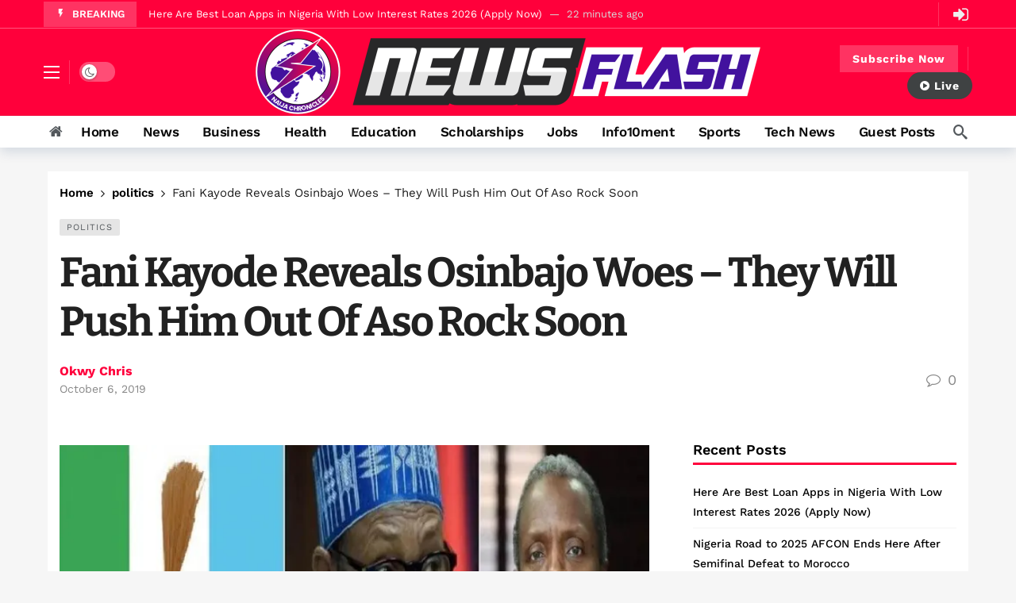

--- FILE ---
content_type: text/html; charset=UTF-8
request_url: https://www.newsflashngr.com/fani-kayode-reveals-osinbanjo-woes/
body_size: 41282
content:
<!DOCTYPE html>
<html lang="en-US" prefix="og: https://ogp.me/ns#">
<head><meta name="p:domain_verify" content="7844625cfa2d89ca209a6543080f5f1c"/>
	<meta http-equiv="Content-Type" content="text/html; charset=UTF-8" />
	
	
	<meta name='viewport' content='width=device-width, initial-scale=1, user-scalable=yes' />
	<link rel="profile" href="https://gmpg.org/xfn/11" />
	<link rel="pingback" href="https://www.newsflashngr.com/xmlrpc.php" />
	<style id="jetpack-boost-critical-css">@media all{ul{box-sizing:border-box}.screen-reader-text{border:0;clip-path:inset(50%);height:1px;margin:-1px;overflow:hidden;padding:0;position:absolute;width:1px;word-wrap:normal!important}.screen-reader-text{border:0;clip-path:inset(50%);height:1px;margin:-1px;overflow:hidden;padding:0;position:absolute;width:1px;word-wrap:normal!important}@font-face{font-family:FontAwesome;font-weight:400;font-style:normal;font-display:swap}.fa{display:inline-block;font:normal normal normal 14px/1 FontAwesome;font-size:inherit;text-rendering:auto;-webkit-font-smoothing:antialiased;-moz-osx-font-smoothing:grayscale}.fa-search:before{content:""}.fa-home:before{content:""}.fa-lock:before{content:""}.fa-arrow-up:before{content:""}.fa-sign-in:before{content:""}.fa-comment-o:before{content:""}.fa-angle-left:before{content:""}.fa-play-circle:before{content:""}.mfp-hide{display:none!important}@font-face{font-family:akfi;font-weight:400;font-style:normal;font-display:swap}[class*=akfi-]{display:inline-block;font-family:akfi!important;speak:none!important;font-style:normal!important;font-weight:400!important;font-variant:normal!important;text-transform:none!important;line-height:1!important;-webkit-font-smoothing:antialiased;-moz-osx-font-smoothing:grayscale}.akfi-flash_on:before{content:""}.akfi-search:before{content:""}a,article,body,div,form,h1,h3,h4,header,html,i,img,ins,label,li,p,span,ul{margin:0;padding:0;border:none;outline:0;font-size:100%;font:inherit;vertical-align:baseline}article,header{display:block}*{-webkit-box-sizing:border-box;box-sizing:border-box}:root{--ak-bg-color:#ffffff;--ak-dark-bg-color:#f6f6f6;--ak-text-color:#53585c;--ak-link-text-color:#000000;--ak-meta-text-color:#a0a0a0;--ak-border-color:#f4f4f4;--ak-alpha-bg-color:rgba(0,0,0,0.1);--ak-alpha-border-color:rgba(0,0,0,0.15);--ak-bar-bg-color:#ffffff;--ak-box-bg-color:#ffffff;--ak-box-border-color:rgba(0,0,0,0.1);--ak-highlight-color:#4493e0}body,html{height:100%;margin:0}body{color:var(--ak-text-color);background-color:var(--ak-bg-color);font-family:Helvetica Neue,Helvetica,Roboto,Arial,sans-serif;font-size:14px;line-height:1.6em;-webkit-text-size-adjust:100%;-ms-text-size-adjust:100%;text-rendering:optimizeLegibility;-webkit-text-decoration-skip:ink;text-decoration-skip-ink:auto;-webkit-font-smoothing:antialiased;-moz-osx-font-smoothing:grayscale}.screen-reader-text{clip:rect(1px,1px,1px,1px);position:absolute!important;white-space:nowrap;height:1px;width:1px;overflow:hidden}h1,h3,h4{color:#000;line-height:1.4;font-weight:700;-ms-word-wrap:break-word;word-wrap:break-word;text-rendering:optimizeLegibility}h1{font-size:2.44em;margin:.67em 0 .5em}h3{font-size:1.56em;margin:1em 0 .5em}h4{font-size:1.25em;margin:1.33em 0 .5em}a{color:var(--ak-link-text-color)}a{text-decoration:none}ul{list-style:none}img{vertical-align:middle}img{max-width:100%;-ms-interpolation-mode:bicubic;height:auto}button,input,label{font:inherit}i{font-style:italic}p{margin:0 0 1.75em;text-rendering:optimizeLegibility}.clearfix:after,.clearfix:before{display:table;content:"";line-height:0;clear:both}.clearfix:after{clear:both!important}.clearfix:after,.container:after,.row:after{content:"";display:table;clear:both}.hidden{display:none}input[type=password],input[type=text]{display:inline-block;background:var(--ak-box-bg-color);color:var(--ak-text-color);border:1px solid var(--ak-box-border-color);outline:0;font-size:14px;font-weight:400;width:100%;max-width:100%;min-height:40px;margin:0;padding:7px 14px;border-radius:0;-webkit-box-shadow:none;box-shadow:none}.btn,input[type=submit]{border:1px solid #fff0;background-color:var(--ak-highlight-color);color:#fff;height:36px;line-height:34px;padding:0 15px;display:inline-block;text-align:center;font-size:14px;font-weight:700;letter-spacing:1px;outline:0;-webkit-appearance:none;-webkit-box-sizing:content-box;box-sizing:content-box}.btn .ak-icon,.btn .fa{margin-right:5px;font-size:inherit}.btn.round{border-radius:40px}.ak-toggle-container{position:relative;display:block;width:45px;height:25px}.ak-toggle-container input{position:absolute;opacity:0;width:100%;height:100%;z-index:1}.ak-toggle-container .slider{position:absolute;top:0;left:0;right:0;bottom:0;background-color:rgb(0 0 0/.1)}.ak-toggle-container .slider:before{color:#666;background-color:#fff;position:absolute;content:"";font-size:14px!important;height:19px;line-height:20px;width:19px;text-align:center;left:3px;bottom:3px;-webkit-box-shadow:0 1px 3px rgb(0 0 0/.3);box-shadow:0 1px 3px rgb(0 0 0/.3)}.ak-toggle-container .slider.round{border-radius:25px}.ak-toggle-container .slider.round:before{border-radius:50%}.ak-bar-dark .ak-bar-item>.ak-toggle-container .slider,.dark .ak-toggle-container .slider{background-color:rgb(255 255 255/.3)}.ak_search_form{position:relative;border-radius:3px;overflow:hidden}.ak_search_form .search-submit{color:#fff;border:0;font-size:14px;outline:0;position:absolute;height:auto;min-height:unset;top:1px;bottom:1px;right:1px;padding:0 15px;border-radius:0 3px 3px 0}.ak_search_form .search-submit .fa{margin:0}.modal-step-container .modal-step-page{display:none;position:relative;width:100%;opacity:1}.modal-step-container .modal-step-page.modal-current-step{display:block}.modal-step-container .modal-step-page .go-modal-step.go-modal-login-page{top:18px;position:relative}.ak-auth-modal{padding:0!important;width:auto;max-width:420px;margin:0 auto;position:relative}.ak-auth-modal .modal-message{font-size:16px}.login-wrap{width:100%;position:relative;margin-left:auto;margin-right:auto;padding:40px 50px;display:inline-block;vertical-align:middle;background:var(--ak-box-bg-color);border:none;border-radius:3px;-webkit-box-shadow:0 0 30px rgb(0 0 0/.31);box-shadow:0 0 30px rgb(0 0 0/.31)}@media only screen and (max-width:767px){.login-wrap{padding:30px 30px}}.login-header{text-align:center;color:var(--ak-text-color);font-size:16px;margin-bottom:15px}.login-header h3{margin-top:0}.login-header .login-icon{display:block;margin-bottom:10px;font-size:64px}.login-field{margin-bottom:15px}.remember-checkbox{position:absolute;z-index:-1000;left:-1000px;overflow:hidden;clip:rect(0 0 0 0);height:1px;width:1px;margin:-1px;padding:0;border:0}.remember-checkbox+.remember-label{padding-left:21px;height:16px;display:inline-block;line-height:16px;background-repeat:no-repeat;background-position:0 0;font-size:14px;vertical-align:middle;color:var(--ak-meta-text-color)}.remember-checkbox:checked+.remember-label{background-position:0-16px;color:var(--ak-meta-text-color)}.remember-label{background-image:url([data-uri]);-webkit-touch-callout:none}.login-reset{display:-webkit-box;display:-ms-flexbox;display:flex;-webkit-box-pack:justify;-ms-flex-pack:justify;justify-content:space-between}.reset-link{color:var(--ak-text-link-color)}.login-remember{color:var(--ak-meta-text-color)}.login-submit{margin-bottom:10px}.login-btn{border-radius:3px;padding:0!important;height:38px!important;width:100%}.reset-submit .login-btn{background:#575757!important}.login-buttom-text{font-size:14px;color:var(--ak-meta-text-color);text-align:center;margin-bottom:0}.row{margin-right:-15px;margin-left:-15px}.ak-container{width:auto;margin:0 auto;padding:0}.container{width:100%;margin-right:auto;margin-left:auto}.container{padding-right:15px;padding-left:15px}@media (max-width:576px){.container{max-width:540px}}@media (min-width:768px){.container{max-width:750px}}@media (min-width:992px){.container{max-width:970px}}@media (min-width:1200px){.container{max-width:1170px}body.content-boxed .ak-content-wrap .ak-container{max-width:1200px}}.col-md-4,.col-md-8{position:relative;min-height:1px;padding-right:15px;padding-left:15px}@media (min-width:992px){.col-md-4,.col-md-8{float:left}.col-md-8{width:66.66666667%}.col-md-4{width:33.33333333%}}.ak-row{-js-display:flex;display:-ms-flexbox;display:-webkit-box;display:flex;-ms-flex-flow:row nowrap;-webkit-box-orient:horizontal;-webkit-box-direction:normal;flex-flow:row nowrap;-ms-flex-pack:justify;-webkit-box-pack:justify;justify-content:space-between;-ms-flex-direction:row;flex-direction:row;height:100%;margin-left:-15px;margin-right:-15px}.ak-inner-row{width:100%;display:inline-block;display:-ms-flexbox;display:-webkit-box;display:flex;-ms-flex-flow:row wrap;-webkit-box-orient:horizontal;-webkit-box-direction:normal;flex-flow:row wrap;-ms-flex-direction:row;flex-direction:row}.ak-column{-js-display:flex;display:-ms-flexbox;display:-webkit-box;display:flex;-webkit-box-orient:vertical;-webkit-box-direction:normal;-ms-flex-direction:column;flex-direction:column;padding-left:15px;padding-right:15px;max-width:100%;-webkit-box-flex:1;-ms-flex:1 1 100%;flex:1 1 100%;min-width:0}.ak-column>div{padding:7px 0}.ak-column>div:first-child{padding-top:0}.ak-column>div:last-child{padding-bottom:0}.ak-column-grow{-webkit-box-flex:1;-ms-flex:1;flex:1}.ak-column-normal{-webkit-box-flex:0 0 auto;-ms-flex:0 0 auto;flex:0 0 auto}.ak-column-left{margin-right:auto}.ak-column-center{margin:0 auto}.ak-column-right{margin-left:auto}.ak-justify-content-left{-webkit-box-pack:start;-ms-flex-pack:start;justify-content:flex-start}.ak-justify-content-right{-webkit-box-pack:end;-ms-flex-pack:end;justify-content:flex-end}.ak-justify-content-center{-webkit-box-pack:center;-ms-flex-pack:center;justify-content:center}.ak-row-items-middle{-ms-flex-align:center;-webkit-box-align:center;align-items:center}.ak-main-wrap{position:relative;overflow:hidden}.ak-main-bg-wrap{width:100%;height:100%;position:fixed;z-index:0;top:0}.ak-content-wrap{position:relative}.ak-content{padding:30px 0 40px}body.content-boxed{background-color:var(--ak-dark-bg-color)}body.content-boxed .ak-content-wrap .ak-container{background-color:var(--ak-bg-color)}body.content-boxed .ak-content-wrap .ak-container{margin-left:auto;margin-right:auto}@media only screen and (min-width:1200px){.ak-layout-style-1 .sidebar-column-primary{padding-left:40px}}.ak-bar{position:relative;display:-webkit-box;display:-ms-flexbox;display:flex;-webkit-box-align:center;-ms-flex-align:center;align-items:center}.ak-bar .ak-bar-inner{position:relative;height:100%}.ak-bar:not(.boxed){background-color:var(--ak-bar-bg-color);border-width:0;border-style:solid;border-color:var(--ak-alpha-border-color)}.ak-bar .ak-bar-item{padding:0 7px}.ak-bar .ak-bar-item:first-child{padding-left:0!important}.ak-bar .ak-bar-item:last-child{padding-right:0!important}.ak-bar-dark{--ak-bar-bg-color:#13161a}.ak-bar-dark .ak-header-icon-btn{color:#eee}.ak-bar-dark:not(.boxed){background-color:var(--ak-bar-bg-color);border-color:rgb(255 255 255/.1);color:#fff}.ak-header-wrap{z-index:5;position:relative;background-color:var(--ak-bg-color)}.ak-header-wrap .ak-top-bar{font-size:12px;height:35px;border-bottom-width:1px}.ak-header-wrap .ak-mid-bar{min-height:60px;border-bottom-width:1px}.ak-header-wrap .ak-bottom-bar{min-height:50px;border-bottom-width:1px}.ak-header-bottom-shadow{border-bottom-width:0;-webkit-box-shadow:0 5px 15px rgb(4 49 99/.15);box-shadow:0 5px 15px rgb(4 49 99/.15)}.ak-header-bottom-shadow .ak-bar:last-child{border-bottom-width:0}.ak-header-icon-btn{font-size:18px;color:var(--ak-text-color);height:30px;border-radius:100%;line-height:30px;width:30px;display:-webkit-box;display:-ms-flexbox;display:flex;-webkit-box-align:center;-ms-flex-align:center;align-items:center;-webkit-box-pack:center;-ms-flex-pack:center;justify-content:center;text-align:center}.ak-top-bar .ak-header-icon-btn{font-size:15px}.ak-dropdown{visibility:hidden;opacity:0;position:absolute;top:45px;right:0;z-index:999;border-radius:4px;border:none;width:342px;padding:20px;background:var(--ak-bg-color);border:1px solid var(--ak-border-color);-webkit-box-shadow:0 2px 6px rgb(0 0 0/.2);box-shadow:0 2px 6px rgb(0 0 0/.2);transform:translate3d(0,20px,0);-webkit-transform:translate3d(0,20px,0);-moz-transform:translate3d(0,20px,0);-ms-transform:translate3d(0,20px,0);-o-transform:translate3d(0,20px,0)}.ak-dropdown:before{border-color:#fff0 #fff0 var(--ak-bg-color);border-style:solid;border-width:0 8px 8px;content:"";right:16px;position:absolute;top:-8px;z-index:98}.ak-dropdown:after{border-color:#fff0 #fff0 var(--ak-box-border-color);border-style:solid;border-width:0 9px 9px;content:"";right:15px;position:absolute;top:-9px;z-index:97}@media (max-width:767px){.ak-dropdown{width:300px}}.ak-header-mobile-wrap{display:none;position:relative;z-index:5}.ak-header-mobile-wrap .ak-mobile-bar{position:relative;-webkit-box-shadow:0 2px 6px rgb(0 0 0/.1);box-shadow:0 2px 6px rgb(0 0 0/.1);height:60px}@media only screen and (max-width:991px){.ak-header-wrap{display:none}.ak-header-mobile-wrap{display:block}}.ak-sticky-bar{position:fixed;top:0;left:auto;width:100%;z-index:99;margin:0 auto;opacity:0;height:60px;visibility:hidden;-webkit-transform:translateY(-200px);-khtml-transform:translateY(-200px);transform:translateY(-200px)}.ak-sticky-bar .container{height:100%}.ak-sticky-bar:not(.boxed){border-bottom:0;-webkit-box-shadow:0 1px 8px 0 rgb(0 0 0/.1);box-shadow:0 1px 8px 0 rgb(0 0 0/.1)}.ak-post-sticky-wrap .ak-post-sticky-title{font-size:18px;font-weight:500;line-height:60px;white-space:nowrap;overflow:hidden;text-overflow:ellipsis;max-width:100%}.ak-header-search{z-index:1;position:relative}.ak-menu-handler{color:#212121;display:block;position:relative;width:20px;height:16px}.ak-bar-dark .ak-menu-handler{color:#fafafa}.ak-menu-handler span{position:absolute;width:100%;height:2px;left:0;border-top:2px solid}.ak-menu-handler span:first-child{top:0}.ak-menu-handler span:nth-child(2){top:50%;margin-top:-1px}.ak-menu-handler span:nth-child(3){bottom:0}.ak-header-divider{padding:0!important;margin:0 5px;height:30px;border-left:1px solid var(--ak-alpha-border-color)}.ak-bar-dark .ak-header-divider{border-color:rgb(255 255 255/.2)}.ak-header-user{position:relative}.ak-header-user .ak-header-icon-btn i{font-size:22px}.ak-logo-main{margin:0;padding:0;line-height:1;font-size:40px;font-weight:700;letter-spacing:-.02em}.ak-logo-main a{display:block}.ak-logo-main img{width:auto;height:auto;display:block;max-width:100%}.ak-bar .ak-header-button .btn{-webkit-box-sizing:content-box;box-sizing:content-box;height:32px;line-height:32px;display:-webkit-box;display:-ms-flexbox;display:flex;-webkit-box-align:center;-ms-flex-align:center;align-items:center}.ak-header-newsticker .ak-block{margin:0}.ak-header-newsticker .ak-block-newsticker,.ak-header-newsticker .ak-block-newsticker .ak-block-header,.ak-header-newsticker .ak-block-newsticker .ak-block-inner{height:32px;line-height:32px}.ak-header-newsticker .ak-block-newsticker .ak-block-inner{border-top:0;border-bottom:0}.ak-header-newsticker .ak-block-newsticker .ak-block-header .ak-block-title,.ak-header-newsticker .ak-block-newsticker .ak-newsticker-item span{line-height:32px}.ak-menu li{float:none}.ak-menu li>a{padding:0 8px;position:relative;font-size:14px;line-height:38px;font-weight:400;color:var(--ak-link-text-color);display:-webkit-box;display:-ms-flexbox;display:flex;-webkit-box-align:center;-ms-flex-align:center;align-items:center;vertical-align:middle}.ak-menu-wide>li{margin:0;padding:0;list-style:none;float:left}.ak-menu-wide>li>a{position:relative;color:inherit;font-size:12px;line-height:40px;padding-right:15px}.ak-menu-more-enabled{display:-webkit-box;display:-ms-flexbox;display:flex;-webkit-box-flex:1;-ms-flex:1;flex:1;-webkit-box-align:center;-ms-flex-align:center;align-items:center;max-width:100%;-ms-flex-wrap:nowrap;flex-wrap:nowrap;overflow:hidden}.ak-menu-more-enabled>ul.ak-menu{display:-webkit-box;display:-ms-flexbox;display:flex;-ms-flex-wrap:nowrap;flex-wrap:nowrap;-webkit-box-flex:1;-ms-flex:1;flex:1;width:100%;max-width:100%}.ak-menu-more-enabled>ul.ak-menu>li{-webkit-box-flex:0;-ms-flex:none;flex:none}.ak-menu-style-1>li>a{padding:0 15px}.ak-menu-style-1>li>a:before{content:"";position:absolute;bottom:0;margin:auto;left:0;right:0;width:0;height:3px;background-color:var(--ak-highlight-color);opacity:0}.ak-menu-style-6>li>a{display:inline-block;margin:0 12px 0 0;padding:0;background-color:transparent!important}.ak-menu-style-6>li:not(:last-child):after{content:"/";margin-right:12px;color:var(--ak-alpha-border-color)}.ak-main-menu>li>a{font-size:15px;line-height:60px;font-weight:700}.ak-mobile_menu-bar{overflow-x:auto;width:100%;display:block;-webkit-box-shadow:0 2px 6px rgb(0 0 0/.1);box-shadow:0 2px 6px rgb(0 0 0/.1);scrollbar-width:none;-ms-overflow-style:none}.ak-mobile_menu-bar::-webkit-scrollbar{display:none}.ak-mobile_menu-bar .container{max-width:-webkit-max-content;max-width:-moz-max-content;max-width:max-content;width:-webkit-max-content;width:-moz-max-content;width:max-content}.ak-mobile_menu-bar .ak-menu{-webkit-box-orient:horizontal;-webkit-box-direction:normal;-ms-flex-flow:row nowrap;flex-flow:row nowrap;display:-webkit-box;display:-ms-flexbox;display:flex}.ak-bar.ak-mobile_menu-bar:not(.boxed){border-top:1px solid var(--ak-border-color)}.ak-mobile-bar-menu>li>a{font-size:13px;font-weight:700}@media only screen and (max-width:767px){.ak-share-container{display:-webkit-box;display:-ms-flexbox;display:flex}}.ak-post-wrap{position:relative}.ak-post-wrap .ak-breadcrumb{padding-top:0;margin:-10px auto 10px}.ak-post-header{margin:0 0 20px}.ak-post-terms-wrapper{margin-bottom:10px;line-height:14px;display:block}.ak-post-terms{margin:0;display:inline-block}.ak-post-terms a{font-size:11px;letter-spacing:1px;line-height:1;color:var(--ak-text-color);background-color:var(--ak-alpha-bg-color);padding:5px 9px;display:inline-block;margin:0 5px 6px 0;border-radius:2px;text-decoration:none;text-transform:uppercase;text-rendering:auto;-webkit-font-smoothing:auto;-moz-osx-font-smoothing:auto}.ak-post-badges{float:right;margin-top:-4px}.ak-post-title{color:#212121;font-weight:700;font-size:2.7em;line-height:1.2;margin:0 0 20px;letter-spacing:-.04em}@media only screen and (max-width:992px){.ak-post-title{font-size:2em!important}}@media only screen and (max-width:768px){.ak-post-title{font-size:1.8em!important}}.ak-post-meta{position:relative;display:-webkit-box;display:-ms-flexbox;display:flex;-ms-align-items:center;-webkit-box-align:center;-ms-flex-align:center;align-items:center;-ms-flex-line-pack:start;align-content:flex-start;margin:0 0 20px;font-size:14px;line-height:1.6;color:#888;text-transform:none}.ak-post-meta a{color:inherit;font-weight:400}.ak-post-meta>div{display:inline-block}.ak-post-meta>div:not(:last-of-type){margin-right:10px}.ak-post-meta>div .ak-icon{font-size:inherit;margin-right:3px}.ak-post-meta-left{display:-webkit-box;display:-ms-flexbox;display:flex;-ms-align-items:center;-webkit-box-align:center;-ms-flex-align:center;align-items:center;-ms-flex-line-pack:start;align-content:flex-start}.ak-post-meta-left>div{display:inline-block}.ak-post-meta-right{text-align:right;-webkit-box-flex:1;-ms-flex:1 0 auto;flex:1 0 auto}.ak-post-meta-right>div{display:inline-block;font-size:18px}.ak-post-meta-right .ak-icon{margin-right:5px}@media (max-width:576px){.ak-post-meta,.ak-post-meta-left,.ak-post-meta-right{display:block}.ak-post-meta-right{margin-top:10px}}.ak-post-meta-author a{font-weight:700;font-size:16px;line-height:1;color:var(--ak-highlight-color)}.ak-post-meta.meta-style-1 .ak-post-meta-author{display:block}.ak-post-meta.meta-style-1 .ak-post-meta-details{display:block}.ak-post-meta.meta-style-1 .ak-post-meta-details>div{display:inline-block;margin-right:6px;line-height:1}.ak-post-featured{text-align:center;display:block;margin:0 0 30px;line-height:0;position:relative}.ak-post-featured img{max-width:100%;width:100%;height:auto!important}.ak-post-content{color:#333;font-size:16px;line-height:1.8;word-break:normal;-ms-word-wrap:break-word;word-wrap:break-word}.ak-post-content>p{margin:0 0 1.25em}.ak-post-content>div{margin:0 0 1.75em}@media only screen and (max-width:991px){.ak-post-content{font-size:16px!important;line-height:1.8!important}}@media only screen and (min-width:768px){.ak-post-style-7 .ak-post-title{font-size:48px}}.widget{margin-bottom:30px}.widget .widget-title{font-size:18px;margin-top:0}.widget_recent_entries{padding:0!important}.widget_recent_entries li{margin:0;font-weight:500;list-style:none;color:var(--ak-text-color);border-top:1px solid var(--ak-border-color);position:relative;padding:7px 0;font-size:1em;line-height:1.8em}.widget_recent_entries li:first-child{border-top:0;padding-top:0}.widget_recent_entries li:after{clear:both;content:"";display:table}.widget_recent_entries li a{color:var(--ak-link-text-color);display:inline-block;padding:0}.comment-wrapper .comment-section{display:none;width:100%}.comment-reply-title small a{position:absolute;top:4px;right:0;width:24px;height:24px;text-indent:-9999em}.comment-reply-title small a:after,.comment-reply-title small a:before{content:"";position:absolute;width:2px;height:100%;top:0;left:50%;background-color:var(--ak-text-color)}.comment-reply-title small a:before{-webkit-transform:rotate(45deg);transform:rotate(45deg)}.comment-reply-title small a:after{-webkit-transform:rotate(-45deg);transform:rotate(-45deg)}.ak-ad-header_bottom_ad{padding:15px 0;background-color:var(--ak-dark-bg-color);margin-bottom:0!important}.modal{z-index:99999}.ak-back-top{background:var(--ak-highlight-color);color:#fff;width:40px;height:40px;position:fixed;bottom:10px;right:10px;text-align:center;line-height:40px;z-index:999;opacity:0;visibility:hidden;font-size:16px;-webkit-box-shadow:0 1px 2px 0 rgb(0 0 0/.09);box-shadow:0 1px 2px 0 rgb(0 0 0/.09)}.ak-loading-box{position:absolute;display:none;top:0;left:0;right:0;bottom:0;z-index:9;text-align:center}.ak-loading-circle{position:relative;width:60px;margin-left:auto;margin-right:auto}.ak-loading-circle-inner{border-radius:50%;width:60px;height:60px;font-size:15px;position:relative;text-indent:-9999em;border-top:.4em solid rgb(0 0 0/.2);border-right:.4em solid rgb(0 0 0/.2);border-bottom:.4em solid rgb(0 0 0/.2);border-left:.4em solid rgb(0 0 0/.6);-webkit-transform:translateZ(0);transform:translateZ(0)}.ak-icon.fa{font-family:FontAwesome!important}.ak-breadcrumb{position:relative;padding:15px 0 15px 0;font-size:12px;line-height:1;color:var(--ak-text-color)}.ak-breadcrumb ul{padding:0;margin:0;list-style:none;white-space:nowrap;text-overflow:ellipsis;overflow:hidden;display:inherit}.ak-breadcrumb li{display:inline-block}.ak-breadcrumb li a,.ak-breadcrumb li span{color:var(--ak-link-text-color);display:inline-block}.ak-breadcrumb li:after{display:inline-block;font-family:FontAwesome;font-style:normal;font-weight:400;-webkit-font-smoothing:antialiased;-moz-osx-font-smoothing:grayscale;color:var(--ak-link-text-color);content:"";margin-left:9px;margin-right:9px;opacity:.9;vertical-align:top}.ak-breadcrumb li.ak-breadcrumb-end:after{display:none}.ak-breadcrumb li.ak-breadcrumb-end span{opacity:.9;font-weight:400}.ak-featured-thumb{position:relative;overflow:hidden;display:block;z-index:0}.ak-featured-thumb>img{position:absolute;top:0;bottom:0;left:0;width:100%;height:auto;min-height:100%;z-index:-1}.ak-featured-thumb.size-auto{height:auto}.dark{--ak-bg-color:#191c20;--ak-dark-bg-color:#131313;--ak-text-color:#eeeeee;--ak-link-text-color:#ffffff;--ak-meta-text-color:#d7d7d7;--ak-border-color:#303030;--ak-alpha-bg-color:rgba(255,255,255,0.1);--ak-alpha-border-color:rgba(255,255,255,0.15);--ak-bar-bg-color:#13161a;--ak-box-bg-color:#13161a;--ak-box-border-color:#24272f;color:var(--ak-text-color);background-color:var(--ak-bg-color)}.dark a,.dark h4{color:var(--ak-link-text-color)}.dark input::-webkit-input-placeholder{color:var(--ak-text-color)}.dark input::-moz-placeholder{color:var(--ak-text-color)}.dark input:-ms-input-placeholder{color:var(--ak-text-color)}.dark input::-ms-input-placeholder{color:var(--ak-text-color)}.dark input::placeholder{color:var(--ak-text-color)}.ak-dark-mode .ak-toggle-container .slider:before{font-family:FontAwesome;content:""}.ak-featured-cover{position:relative;overflow:hidden}.ak-block{position:relative;margin-bottom:40px}.ak-block-inner{position:relative}.ak-block-header{--ak-block-header-bg-color:#377dce;--ak-block-header-line-color:#377dce;--ak-block-title-text-color:#377dce;--ak-block-title-bg-color:#377dce;--ak-block-title-icon-color:inherit;--ak-block-title-text-size:inherit;--ak-block-title-line-height:inherit;position:relative;display:-webkit-box;display:-ms-flexbox;display:flex;-webkit-box-pack:justify;-ms-flex-pack:justify;justify-content:space-between;margin-bottom:25px;background-color:var(--ak-block-header-bg-color)}.ak-block-header:after{content:"";display:block;position:absolute;top:auto;bottom:auto;width:100%;border-color:var(--ak-block-header-line-color);background-color:var(--ak-block-header-line-color)}.dark .ak-block-header{--ak-block-title-text-color:#fff!important;--ak-block-title-icon-color:#fff!important}.ak-block-title{display:-webkit-box;display:-ms-flexbox;display:flex;-webkit-box-align:center;-ms-flex-align:center;align-items:center;margin:0;padding:0;background-color:var(--ak-block-title-bg-color);color:var(--ak-block-title-text-color)!important;font-size:18px;line-height:36px;font-weight:700;-ms-flex-negative:0;flex-shrink:0}.ak-block-title span{color:inherit;line-height:inherit}.ak-block-title .title-text{z-index:1;display:inline-block;font-size:var(--ak-block-title-text-size);line-height:var(--ak-block-title-line-height)}.ak-block-title:after{content:"";display:block;position:absolute;border-color:var(--ak-block-header-line-color);background-color:var(--ak-block-header-line-color)}.ak-block-title .ak-icon{margin-right:8px;line-height:inherit;color:var(--ak-block-title-icon-color)}.ak-block-header.ak-block-header-style-5{--ak-block-header-bg-color:transparent!important;--ak-block-title-bg-color:transparent!important}.ak-block-header.ak-block-header-style-5:after{display:none}.ak-block-header.ak-block-header-style-5 .ak-block-title{padding:0 17px 0 0}.ak-block-header.ak-block-header-style-5 .ak-block-title:after{top:auto;bottom:-3px;left:0;right:auto;width:100%;height:3px}.ak-block-header.ak-block-header-style-8{--ak-block-title-text-color:#fff;--ak-block-header-bg-color:transparent!important}.ak-block-header.ak-block-header-style-8:after{display:none}.ak-block-header.ak-block-header-style-8 .ak-block-title{padding:0 15px}.ak-block-header.ak-block-header-style-8 .ak-block-title:after{display:none}.ak-ad{text-align:center;margin-bottom:40px}.ak-block-newsticker{position:relative;display:block;height:40px;line-height:38px;overflow:hidden;margin-bottom:25px;background:var(--ak-box-bg-color);border:1px solid var(--ak-box-border-color)}.ak-block-newsticker .ak-block-header{float:left;height:40px;margin:0}.ak-block-newsticker .ak-block-header .ak-block-title{font-size:13px;line-height:40px}.ak-block-newsticker .ak-block-inner{border-left:0;padding:0 15px;height:40px;display:block;overflow:hidden;width:auto}.ak-block-newsticker .ak-newsticker-item{padding:0!important;margin:0!important;max-width:100%;overflow:hidden;text-overflow:ellipsis;white-space:nowrap}.ak-block-newsticker .ak-newsticker-item span{color:var(--ak-text-color);font-weight:400;font-size:13px;line-height:38px}.ak-block-newsticker .ak-newsticker-item span.newsticker-date{margin-left:5px;color:var(--ak-meta-text-color)}.ak-block-newsticker .ak-newsticker-item span.newsticker-date:before{content:"—";margin-right:5px}.ak-bar-dark .ak-block-newsticker{background:#fff0;border:0}@media only screen and (max-width:767px){.ak-block-newsticker .ak-block-header .ak-block-title{padding:0 10px}.ak-block-newsticker .ak-block-header .ak-block-title .title-text .ak-icon{margin-right:0}.ak-block-newsticker .ak-block-header .ak-block-title .title-text>span{display:none}}.ak-slider-container .ak-block-posts{margin:0}.ak-featured-thumb{position:relative;overflow:hidden;display:block;z-index:0}.ak-featured-thumb>img{position:absolute;top:0;bottom:0;left:0;width:100%;height:auto;min-height:100%;z-index:-1}.ak-featured-thumb.lazy-thumb>img{opacity:0}.ak-featured-thumb.lazy-thumb:before{content:"";opacity:1;background:var(--ak-dark-bg-color) url(https://www.newsflashngr.com/wp-content/plugins/newsy-elements/assets/images/imgloader.gif);background-position:center;background-size:cover;position:absolute;top:0;left:0;right:0;bottom:0;z-index:-1}.ak-featured-thumb.size-auto{height:auto}.screen-reader-text{height:1px;margin:-1px;overflow:hidden;padding:0;position:absolute;top:-10000em;width:1px;clip:rect(0,0,0,0);border:0}@media (prefers-reduced-motion:no-preference){html{scroll-behavior:smooth}}.clearfix::after,.clearfix::before{content:" ";display:table;clear:both}@media (min-width:1200px){body .container{max-width:1200px}}@media (min-width:1200px){body.content-boxed .ak-content-wrap .ak-container{max-width:1160px}}.ak-header-wrap{background-color:#d33}.ak-header-wrap .ak-top-bar.full-width{border-bottom-style:solid;border-bottom-color:rgb(255 255 255/.34);border-bottom-width:1px;background-color:#ff003b}.ak-header-wrap .ak-top-bar{min-height:36px}.ak-header-wrap .ak-mid-bar.full-width{border-bottom-style:solid;border-bottom-color:rgb(100 100 100/.1);border-bottom-width:1px;background-color:#ff003b}.ak-header-wrap .ak-mid-bar{min-height:110px}.ak-header-wrap .ak-bottom-bar{min-height:40px}.ak-header-mobile-wrap .ak-mobile-bar.full-width{background-color:#ff003b}.ak-header-mobile-logo .ak-logo-image img{width:131px}.ak-header-main-menu>.ak-menu>li>a{line-height:40px!important}.ak-header-main-menu>.ak-menu>li>a{color:#0a0a0a}.ak-header-main-menu>.ak-menu>li.current-menu-parent>a:before,.ak-header-main-menu>.ak-menu>li>a:before{background-color:#ff003b}.ak-header-button.ak-header-button2 .btn{background-color:rgb(255 255 255/.2)}.ak-header-button.ak-header-button3 .btn{background-color:#3f4243}.ak-post-sticky-wrap .ak-post-sticky-bar.full-width{background-color:#ff003b}.ak-post-sticky-wrap .ak-post-sticky-bar{height:50px}.ak-post-sticky-wrap .ak-post-sticky-title{line-height:50px}:root{--ak-highlight-color:rgb(255,0,60)}.ak-block-header{--ak-block-header-bg-color:rgb(255,0,60);--ak-block-header-line-color:rgb(255,0,60);--ak-block-title-text-color:rgb(255,0,60);--ak-block-title-bg-color:rgb(255,0,60)}body{font-family:"Work Sans"}h1,h3,h4{font-family:"Work Sans";font-weight:700}.ak-breadcrumb li{font-family:"Work Sans";font-weight:600;font-size:15px;color:#000}.ak-header-main-menu>.ak-menu>li>a{font-family:"Work Sans";font-weight:600;line-height:1.5em;font-size:17px;letter-spacing:-.02em;text-transform:none}.ak-post-wrap .ak-post-title{font-family:Bitter;font-weight:700;font-size:52px}.ak-post-content{font-family:Bitter;font-weight:400;font-size:18px}.ak-block-header .ak-block-title{font-family:"Work Sans";font-weight:600;line-height:32px;font-size:18px;letter-spacing:-.07px}.ak-block-header{--ak-block-title-text-color:rgb(0,0,0)}}</style><!-- Jetpack Site Verification Tags -->
<meta name="google-site-verification" content="S6SymP6t8i2MZHOaFbpRFJWVccHFBLfibS3dse01KYA" />
<meta name="msvalidate.01" content="3B1A9DD6E6543C1F9E5405C1C091E105" />

<!-- Search Engine Optimization by Rank Math - https://rankmath.com/ -->
<title>Fani Kayode Reveals Osinbajo Woes | They Will Sack Him This Week!</title>
<meta name="description" content="Looking for why Fani Kayode Reveals Osinbajo woes? then search no further as the former Aviation Minster belives VP Osinbajo is on his way"/>
<meta name="robots" content="follow, index, max-snippet:-1, max-video-preview:-1, max-image-preview:large"/>
<link rel="canonical" href="https://www.newsflashngr.com/fani-kayode-reveals-osinbanjo-woes/" />
<meta property="og:locale" content="en_US" />
<meta property="og:type" content="article" />
<meta property="og:title" content="Fani Kayode Reveals Osinbajo Woes | They Will Sack Him This Week!" />
<meta property="og:description" content="Looking for why Fani Kayode Reveals Osinbajo woes? then search no further as the former Aviation Minster belives VP Osinbajo is on his way" />
<meta property="og:url" content="https://www.newsflashngr.com/fani-kayode-reveals-osinbanjo-woes/" />
<meta property="og:site_name" content="NewsFlash Naija | Breaking News, Entertainment &amp; Politics" />
<meta property="article:publisher" content="https://www.facebook.com/realnewsflashnaija" />
<meta property="article:author" content="https://www.facebook.com/realnewsflashnaija" />
<meta property="article:tag" content="Fani kayode" />
<meta property="article:tag" content="ProfOsinbajo" />
<meta property="article:tag" content="realFFK" />
<meta property="article:tag" content="VP Osinbajo" />
<meta property="article:section" content="politics" />
<meta property="og:updated_time" content="2020-03-01T23:22:56+00:00" />
<meta property="og:image" content="https://i0.wp.com/www.newsflashngr.com/wp-content/uploads/2019/10/osybanjo.jpg" />
<meta property="og:image:secure_url" content="https://i0.wp.com/www.newsflashngr.com/wp-content/uploads/2019/10/osybanjo.jpg" />
<meta property="og:image:width" content="678" />
<meta property="og:image:height" content="381" />
<meta property="og:image:alt" content="candidates" />
<meta property="og:image:type" content="image/jpeg" />
<meta property="article:published_time" content="2019-10-06T16:12:27+00:00" />
<meta property="article:modified_time" content="2020-03-01T23:22:56+00:00" />
<meta name="twitter:card" content="summary_large_image" />
<meta name="twitter:title" content="Fani Kayode Reveals Osinbajo Woes | They Will Sack Him This Week!" />
<meta name="twitter:description" content="Looking for why Fani Kayode Reveals Osinbajo woes? then search no further as the former Aviation Minster belives VP Osinbajo is on his way" />
<meta name="twitter:site" content="@real_newsflash" />
<meta name="twitter:creator" content="@real_newsflash" />
<meta name="twitter:image" content="https://i0.wp.com/www.newsflashngr.com/wp-content/uploads/2019/10/osybanjo.jpg" />
<meta name="twitter:label1" content="Written by" />
<meta name="twitter:data1" content="Okwy Chris" />
<meta name="twitter:label2" content="Time to read" />
<meta name="twitter:data2" content="1 minute" />
<script data-jetpack-boost="ignore" type="application/ld+json" class="rank-math-schema">{"@context":"https://schema.org","@graph":[{"@type":["Person","Organization"],"@id":"https://www.newsflashngr.com/#person","name":"Newsflashngr Media INC.","sameAs":["https://www.facebook.com/realnewsflashnaija","https://twitter.com/real_newsflash","{","\"@context\": \"https://schema.org\",","\"@type\": \"NewsMediaOrganization\",","\"name\": \"NewsFlashNGR\",","\"url\": \"https://www.newsflashngr.com/\",","\"logo\": {","\"@type\": \"ImageObject\",","\"url\": \"https://www.newsflashngr.com/wp-content/uploads/2025/03/cropped-NEWSFLASH-FACEOOK-LOGO.png\",","\"width\": 600,","\"height\": 60","},","\"sameAs\": [","\"https://www.facebook.com/realnewsflashnaija\",","\"https://twitter.com/real_newsflash\",","\"https://www.youtube.com/newsflashngrTV\"","],","\"foundingDate\": \"2018\",","\"founder\": {","\"@type\": \"Person\",","\"name\": \"NewsFlashNGR Editorial Team\"","},","\"description\": \"NewsFlashNGR delivers verified breaking news, politics, entertainment, and trending updates from Nigeria and around the world.\",","\"publisher\": {","\"@type\": \"Organization\",","\"name\": \"NewsFlashNGR\",","\"logo\": {","\"@type\": \"ImageObject\",","\"url\": \"https://www.newsflashngr.com/wp-content/uploads/2025/03/cropped-NEWSFLASH-FACEOOK-LOGO.png\"","}","}","}"],"logo":{"@type":"ImageObject","@id":"https://www.newsflashngr.com/#logo","url":"https://www.newsflashngr.com/wp-content/uploads/2025/03/okd-for-newsflashngr.png","contentUrl":"https://www.newsflashngr.com/wp-content/uploads/2025/03/okd-for-newsflashngr.png","caption":"NewsFlash Naija | Breaking News, Entertainment &amp; Politics","inLanguage":"en-US","width":"636","height":"107"},"image":{"@type":"ImageObject","@id":"https://www.newsflashngr.com/#logo","url":"https://www.newsflashngr.com/wp-content/uploads/2025/03/okd-for-newsflashngr.png","contentUrl":"https://www.newsflashngr.com/wp-content/uploads/2025/03/okd-for-newsflashngr.png","caption":"NewsFlash Naija | Breaking News, Entertainment &amp; Politics","inLanguage":"en-US","width":"636","height":"107"}},{"@type":"WebSite","@id":"https://www.newsflashngr.com/#website","url":"https://www.newsflashngr.com","name":"NewsFlash Naija | Breaking News, Entertainment &amp; Politics","alternateName":"Stay Informed. Stay Ahead. Together, Let\u2019s Make a Difference.","publisher":{"@id":"https://www.newsflashngr.com/#person"},"inLanguage":"en-US"},{"@type":"ImageObject","@id":"https://www.newsflashngr.com/wp-content/uploads/2019/10/osybanjo.jpg","url":"https://www.newsflashngr.com/wp-content/uploads/2019/10/osybanjo.jpg","width":"200","height":"200","inLanguage":"en-US"},{"@type":"BreadcrumbList","@id":"https://www.newsflashngr.com/fani-kayode-reveals-osinbanjo-woes/#breadcrumb","itemListElement":[{"@type":"ListItem","position":"1","item":{"@id":"https://www.newsflashngr.com","name":"Home"}},{"@type":"ListItem","position":"2","item":{"@id":"https://www.newsflashngr.com/fani-kayode-reveals-osinbanjo-woes/","name":"Fani Kayode Reveals Osinbajo Woes &#8211; They Will Push Him Out Of Aso Rock Soon"}}]},{"@type":"WebPage","@id":"https://www.newsflashngr.com/fani-kayode-reveals-osinbanjo-woes/#webpage","url":"https://www.newsflashngr.com/fani-kayode-reveals-osinbanjo-woes/","name":"Fani Kayode Reveals Osinbajo Woes | They Will Sack Him This Week!","datePublished":"2019-10-06T16:12:27+00:00","dateModified":"2020-03-01T23:22:56+00:00","isPartOf":{"@id":"https://www.newsflashngr.com/#website"},"primaryImageOfPage":{"@id":"https://www.newsflashngr.com/wp-content/uploads/2019/10/osybanjo.jpg"},"inLanguage":"en-US","breadcrumb":{"@id":"https://www.newsflashngr.com/fani-kayode-reveals-osinbanjo-woes/#breadcrumb"}},{"@type":"Person","@id":"https://www.newsflashngr.com/fani-kayode-reveals-osinbanjo-woes/#author","name":"Okwy Chris","description":"Nigeria No 1 Online News Portal, Download Latest Naija Videos, Scholarship Programs, Jobs","image":{"@type":"ImageObject","@id":"https://secure.gravatar.com/avatar/1da0ffca5624562a5a967f3de6e4bb67a31976e90c173723228cd5afe41baf3c?s=96&amp;d=mm&amp;r=g","url":"https://secure.gravatar.com/avatar/1da0ffca5624562a5a967f3de6e4bb67a31976e90c173723228cd5afe41baf3c?s=96&amp;d=mm&amp;r=g","caption":"Okwy Chris","inLanguage":"en-US"},"sameAs":["https://www.newsflashngr.com/","https://www.facebook.com/realnewsflashnaija","https://twitter.com/real_newsflash","https://www.youtube.com/@newsflashngrTV"]},{"@type":"Article","headline":"Fani Kayode Reveals Osinbajo Woes - They Will Push Him Out Of Aso Rock Soon","keywords":"fani kayode reveals osinbajo woes, fani kayode reveals osinbajo, kayode reveals osinbajo woes, fani kayode reveals, kayode reveals osinbajo","datePublished":"2019-10-06T16:12:27+00:00","dateModified":"2020-03-01T23:22:56+00:00","author":{"@id":"https://www.newsflashngr.com/fani-kayode-reveals-osinbanjo-woes/#author","name":"Okwy Chris"},"publisher":{"@id":"https://www.newsflashngr.com/#person"},"description":"Looking for why Fani Kayode Reveals Osinbajo woes? then search no further as the former Aviation Minster believes VP Osinbajo is on his way out of Aso Rock as Nigerian second citizen.","name":"Fani Kayode Reveals Osinbajo Woes - They Will Push Him Out Of Aso Rock Soon","@id":"https://www.newsflashngr.com/fani-kayode-reveals-osinbanjo-woes/#richSnippet","isPartOf":{"@id":"https://www.newsflashngr.com/fani-kayode-reveals-osinbanjo-woes/#webpage"},"image":{"@id":"https://www.newsflashngr.com/wp-content/uploads/2019/10/osybanjo.jpg"},"inLanguage":"en-US","mainEntityOfPage":{"@id":"https://www.newsflashngr.com/fani-kayode-reveals-osinbanjo-woes/#webpage"}}]}</script>
<!-- /Rank Math WordPress SEO plugin -->

<link rel='dns-prefetch' href='//platform-api.sharethis.com' />
<link rel='dns-prefetch' href='//stats.wp.com' />
<link rel='dns-prefetch' href='//fonts.googleapis.com' />
<link rel='dns-prefetch' href='//cdn.jsdelivr.net' />
<link rel='dns-prefetch' href='//cdnjs.cloudflare.com' />
<link rel='dns-prefetch' href='//use.fontawesome.com' />
<link rel='dns-prefetch' href='//www.googletagmanager.com' />
<link rel='dns-prefetch' href='//www.google-analytics.com' />
<link rel='dns-prefetch' href='//connect.facebook.net' />
<link rel='dns-prefetch' href='//s.w.org' />
<link rel='dns-prefetch' href='//disqus.com' />
<link rel='dns-prefetch' href='//c0.wp.com' />
<link rel='dns-prefetch' href='//jetpack.wordpress.com' />
<link rel='dns-prefetch' href='//s0.wp.com' />
<link rel='dns-prefetch' href='//public-api.wordpress.com' />
<link rel='dns-prefetch' href='//0.gravatar.com' />
<link rel='dns-prefetch' href='//1.gravatar.com' />
<link rel='dns-prefetch' href='//2.gravatar.com' />
<link rel='preconnect' href='//i0.wp.com' />
<link rel='preconnect' href='//c0.wp.com' />
<link rel="alternate" type="application/rss+xml" title="NewsFlash Naija | Breaking News, Entertainment, Tech &amp; Opportunities &raquo; Feed" href="https://www.newsflashngr.com/feed/" />
<link rel="alternate" type="application/rss+xml" title="NewsFlash Naija | Breaking News, Entertainment, Tech &amp; Opportunities &raquo; Comments Feed" href="https://www.newsflashngr.com/comments/feed/" />
<link rel="alternate" type="application/rss+xml" title="NewsFlash Naija | Breaking News, Entertainment, Tech &amp; Opportunities &raquo; Fani Kayode Reveals Osinbajo Woes &#8211; They Will Push Him Out Of Aso Rock Soon Comments Feed" href="https://www.newsflashngr.com/fani-kayode-reveals-osinbanjo-woes/feed/" />
<link rel="alternate" title="oEmbed (JSON)" type="application/json+oembed" href="https://www.newsflashngr.com/wp-json/oembed/1.0/embed?url=https%3A%2F%2Fwww.newsflashngr.com%2Ffani-kayode-reveals-osinbanjo-woes%2F" />
<link rel="alternate" title="oEmbed (XML)" type="text/xml+oembed" href="https://www.newsflashngr.com/wp-json/oembed/1.0/embed?url=https%3A%2F%2Fwww.newsflashngr.com%2Ffani-kayode-reveals-osinbanjo-woes%2F&#038;format=xml" />
<link rel="alternate" type="application/rss+xml" title="NewsFlash Naija | Breaking News, Entertainment, Tech &amp; Opportunities &raquo; Stories Feed" href="https://www.newsflashngr.com/web-stories/feed/"><noscript><link rel='stylesheet' id='all-css-164cb072947a3b515975b857d963a0b7' href='https://www.newsflashngr.com/_jb_static/??deaad9ea22' type='text/css' media='all' /></noscript><link data-media="all" onload="this.media=this.dataset.media; delete this.dataset.media; this.removeAttribute( &apos;onload&apos; );" rel='stylesheet' id='all-css-164cb072947a3b515975b857d963a0b7' href='https://www.newsflashngr.com/_jb_static/??deaad9ea22' type='text/css' media="not all" />
<style id='ez-toc-inline-css'>
div#ez-toc-container .ez-toc-title {font-size: 120%;}div#ez-toc-container .ez-toc-title {font-weight: 500;}div#ez-toc-container ul li , div#ez-toc-container ul li a {font-size: 95%;}div#ez-toc-container ul li , div#ez-toc-container ul li a {font-weight: 500;}div#ez-toc-container nav ul ul li {font-size: 90%;}.ez-toc-box-title {font-weight: bold; margin-bottom: 10px; text-align: center; text-transform: uppercase; letter-spacing: 1px; color: #666; padding-bottom: 5px;position:absolute;top:-4%;left:5%;background-color: inherit;transition: top 0.3s ease;}.ez-toc-box-title.toc-closed {top:-25%;}
.ez-toc-container-direction {direction: ltr;}.ez-toc-counter ul{counter-reset: item ;}.ez-toc-counter nav ul li a::before {content: counters(item, '.', decimal) '. ';display: inline-block;counter-increment: item;flex-grow: 0;flex-shrink: 0;margin-right: .2em; float: left; }.ez-toc-widget-direction {direction: ltr;}.ez-toc-widget-container ul{counter-reset: item ;}.ez-toc-widget-container nav ul li a::before {content: counters(item, '.', decimal) '. ';display: inline-block;counter-increment: item;flex-grow: 0;flex-shrink: 0;margin-right: .2em; float: left; }
/*# sourceURL=ez-toc-inline-css */
</style>
<style id='wp-img-auto-sizes-contain-inline-css'>
img:is([sizes=auto i],[sizes^="auto," i]){contain-intrinsic-size:3000px 1500px}
/*# sourceURL=wp-img-auto-sizes-contain-inline-css */
</style>
<style id='wp-emoji-styles-inline-css'>

	img.wp-smiley, img.emoji {
		display: inline !important;
		border: none !important;
		box-shadow: none !important;
		height: 1em !important;
		width: 1em !important;
		margin: 0 0.07em !important;
		vertical-align: -0.1em !important;
		background: none !important;
		padding: 0 !important;
	}
/*# sourceURL=wp-emoji-styles-inline-css */
</style>
<style id='wp-block-library-theme-inline-css'>
.wp-block-audio :where(figcaption){color:#555;font-size:13px;text-align:center}.is-dark-theme .wp-block-audio :where(figcaption){color:#ffffffa6}.wp-block-audio{margin:0 0 1em}.wp-block-code{border:1px solid #ccc;border-radius:4px;font-family:Menlo,Consolas,monaco,monospace;padding:.8em 1em}.wp-block-embed :where(figcaption){color:#555;font-size:13px;text-align:center}.is-dark-theme .wp-block-embed :where(figcaption){color:#ffffffa6}.wp-block-embed{margin:0 0 1em}.blocks-gallery-caption{color:#555;font-size:13px;text-align:center}.is-dark-theme .blocks-gallery-caption{color:#ffffffa6}:root :where(.wp-block-image figcaption){color:#555;font-size:13px;text-align:center}.is-dark-theme :root :where(.wp-block-image figcaption){color:#ffffffa6}.wp-block-image{margin:0 0 1em}.wp-block-pullquote{border-bottom:4px solid;border-top:4px solid;color:currentColor;margin-bottom:1.75em}.wp-block-pullquote :where(cite),.wp-block-pullquote :where(footer),.wp-block-pullquote__citation{color:currentColor;font-size:.8125em;font-style:normal;text-transform:uppercase}.wp-block-quote{border-left:.25em solid;margin:0 0 1.75em;padding-left:1em}.wp-block-quote cite,.wp-block-quote footer{color:currentColor;font-size:.8125em;font-style:normal;position:relative}.wp-block-quote:where(.has-text-align-right){border-left:none;border-right:.25em solid;padding-left:0;padding-right:1em}.wp-block-quote:where(.has-text-align-center){border:none;padding-left:0}.wp-block-quote.is-large,.wp-block-quote.is-style-large,.wp-block-quote:where(.is-style-plain){border:none}.wp-block-search .wp-block-search__label{font-weight:700}.wp-block-search__button{border:1px solid #ccc;padding:.375em .625em}:where(.wp-block-group.has-background){padding:1.25em 2.375em}.wp-block-separator.has-css-opacity{opacity:.4}.wp-block-separator{border:none;border-bottom:2px solid;margin-left:auto;margin-right:auto}.wp-block-separator.has-alpha-channel-opacity{opacity:1}.wp-block-separator:not(.is-style-wide):not(.is-style-dots){width:100px}.wp-block-separator.has-background:not(.is-style-dots){border-bottom:none;height:1px}.wp-block-separator.has-background:not(.is-style-wide):not(.is-style-dots){height:2px}.wp-block-table{margin:0 0 1em}.wp-block-table td,.wp-block-table th{word-break:normal}.wp-block-table :where(figcaption){color:#555;font-size:13px;text-align:center}.is-dark-theme .wp-block-table :where(figcaption){color:#ffffffa6}.wp-block-video :where(figcaption){color:#555;font-size:13px;text-align:center}.is-dark-theme .wp-block-video :where(figcaption){color:#ffffffa6}.wp-block-video{margin:0 0 1em}:root :where(.wp-block-template-part.has-background){margin-bottom:0;margin-top:0;padding:1.25em 2.375em}
/*# sourceURL=/wp-includes/css/dist/block-library/theme.min.css */
</style>
<style id='classic-theme-styles-inline-css'>
/*! This file is auto-generated */
.wp-block-button__link{color:#fff;background-color:#32373c;border-radius:9999px;box-shadow:none;text-decoration:none;padding:calc(.667em + 2px) calc(1.333em + 2px);font-size:1.125em}.wp-block-file__button{background:#32373c;color:#fff;text-decoration:none}
/*# sourceURL=/wp-includes/css/classic-themes.min.css */
</style>
<style id='jetpack-sharing-buttons-style-inline-css'>
.jetpack-sharing-buttons__services-list{display:flex;flex-direction:row;flex-wrap:wrap;gap:0;list-style-type:none;margin:5px;padding:0}.jetpack-sharing-buttons__services-list.has-small-icon-size{font-size:12px}.jetpack-sharing-buttons__services-list.has-normal-icon-size{font-size:16px}.jetpack-sharing-buttons__services-list.has-large-icon-size{font-size:24px}.jetpack-sharing-buttons__services-list.has-huge-icon-size{font-size:36px}@media print{.jetpack-sharing-buttons__services-list{display:none!important}}.editor-styles-wrapper .wp-block-jetpack-sharing-buttons{gap:0;padding-inline-start:0}ul.jetpack-sharing-buttons__services-list.has-background{padding:1.25em 2.375em}
/*# sourceURL=https://www.newsflashngr.com/wp-content/plugins/jetpack/_inc/blocks/sharing-buttons/view.css */
</style>
<style id='global-styles-inline-css'>
:root{--wp--preset--aspect-ratio--square: 1;--wp--preset--aspect-ratio--4-3: 4/3;--wp--preset--aspect-ratio--3-4: 3/4;--wp--preset--aspect-ratio--3-2: 3/2;--wp--preset--aspect-ratio--2-3: 2/3;--wp--preset--aspect-ratio--16-9: 16/9;--wp--preset--aspect-ratio--9-16: 9/16;--wp--preset--color--black: #000000;--wp--preset--color--cyan-bluish-gray: #abb8c3;--wp--preset--color--white: #ffffff;--wp--preset--color--pale-pink: #f78da7;--wp--preset--color--vivid-red: #cf2e2e;--wp--preset--color--luminous-vivid-orange: #ff6900;--wp--preset--color--luminous-vivid-amber: #fcb900;--wp--preset--color--light-green-cyan: #7bdcb5;--wp--preset--color--vivid-green-cyan: #00d084;--wp--preset--color--pale-cyan-blue: #8ed1fc;--wp--preset--color--vivid-cyan-blue: #0693e3;--wp--preset--color--vivid-purple: #9b51e0;--wp--preset--gradient--vivid-cyan-blue-to-vivid-purple: linear-gradient(135deg,rgb(6,147,227) 0%,rgb(155,81,224) 100%);--wp--preset--gradient--light-green-cyan-to-vivid-green-cyan: linear-gradient(135deg,rgb(122,220,180) 0%,rgb(0,208,130) 100%);--wp--preset--gradient--luminous-vivid-amber-to-luminous-vivid-orange: linear-gradient(135deg,rgb(252,185,0) 0%,rgb(255,105,0) 100%);--wp--preset--gradient--luminous-vivid-orange-to-vivid-red: linear-gradient(135deg,rgb(255,105,0) 0%,rgb(207,46,46) 100%);--wp--preset--gradient--very-light-gray-to-cyan-bluish-gray: linear-gradient(135deg,rgb(238,238,238) 0%,rgb(169,184,195) 100%);--wp--preset--gradient--cool-to-warm-spectrum: linear-gradient(135deg,rgb(74,234,220) 0%,rgb(151,120,209) 20%,rgb(207,42,186) 40%,rgb(238,44,130) 60%,rgb(251,105,98) 80%,rgb(254,248,76) 100%);--wp--preset--gradient--blush-light-purple: linear-gradient(135deg,rgb(255,206,236) 0%,rgb(152,150,240) 100%);--wp--preset--gradient--blush-bordeaux: linear-gradient(135deg,rgb(254,205,165) 0%,rgb(254,45,45) 50%,rgb(107,0,62) 100%);--wp--preset--gradient--luminous-dusk: linear-gradient(135deg,rgb(255,203,112) 0%,rgb(199,81,192) 50%,rgb(65,88,208) 100%);--wp--preset--gradient--pale-ocean: linear-gradient(135deg,rgb(255,245,203) 0%,rgb(182,227,212) 50%,rgb(51,167,181) 100%);--wp--preset--gradient--electric-grass: linear-gradient(135deg,rgb(202,248,128) 0%,rgb(113,206,126) 100%);--wp--preset--gradient--midnight: linear-gradient(135deg,rgb(2,3,129) 0%,rgb(40,116,252) 100%);--wp--preset--font-size--small: 13px;--wp--preset--font-size--medium: 20px;--wp--preset--font-size--large: 36px;--wp--preset--font-size--x-large: 42px;--wp--preset--spacing--20: 0.44rem;--wp--preset--spacing--30: 0.67rem;--wp--preset--spacing--40: 1rem;--wp--preset--spacing--50: 1.5rem;--wp--preset--spacing--60: 2.25rem;--wp--preset--spacing--70: 3.38rem;--wp--preset--spacing--80: 5.06rem;--wp--preset--shadow--natural: 6px 6px 9px rgba(0, 0, 0, 0.2);--wp--preset--shadow--deep: 12px 12px 50px rgba(0, 0, 0, 0.4);--wp--preset--shadow--sharp: 6px 6px 0px rgba(0, 0, 0, 0.2);--wp--preset--shadow--outlined: 6px 6px 0px -3px rgb(255, 255, 255), 6px 6px rgb(0, 0, 0);--wp--preset--shadow--crisp: 6px 6px 0px rgb(0, 0, 0);}:where(.is-layout-flex){gap: 0.5em;}:where(.is-layout-grid){gap: 0.5em;}body .is-layout-flex{display: flex;}.is-layout-flex{flex-wrap: wrap;align-items: center;}.is-layout-flex > :is(*, div){margin: 0;}body .is-layout-grid{display: grid;}.is-layout-grid > :is(*, div){margin: 0;}:where(.wp-block-columns.is-layout-flex){gap: 2em;}:where(.wp-block-columns.is-layout-grid){gap: 2em;}:where(.wp-block-post-template.is-layout-flex){gap: 1.25em;}:where(.wp-block-post-template.is-layout-grid){gap: 1.25em;}.has-black-color{color: var(--wp--preset--color--black) !important;}.has-cyan-bluish-gray-color{color: var(--wp--preset--color--cyan-bluish-gray) !important;}.has-white-color{color: var(--wp--preset--color--white) !important;}.has-pale-pink-color{color: var(--wp--preset--color--pale-pink) !important;}.has-vivid-red-color{color: var(--wp--preset--color--vivid-red) !important;}.has-luminous-vivid-orange-color{color: var(--wp--preset--color--luminous-vivid-orange) !important;}.has-luminous-vivid-amber-color{color: var(--wp--preset--color--luminous-vivid-amber) !important;}.has-light-green-cyan-color{color: var(--wp--preset--color--light-green-cyan) !important;}.has-vivid-green-cyan-color{color: var(--wp--preset--color--vivid-green-cyan) !important;}.has-pale-cyan-blue-color{color: var(--wp--preset--color--pale-cyan-blue) !important;}.has-vivid-cyan-blue-color{color: var(--wp--preset--color--vivid-cyan-blue) !important;}.has-vivid-purple-color{color: var(--wp--preset--color--vivid-purple) !important;}.has-black-background-color{background-color: var(--wp--preset--color--black) !important;}.has-cyan-bluish-gray-background-color{background-color: var(--wp--preset--color--cyan-bluish-gray) !important;}.has-white-background-color{background-color: var(--wp--preset--color--white) !important;}.has-pale-pink-background-color{background-color: var(--wp--preset--color--pale-pink) !important;}.has-vivid-red-background-color{background-color: var(--wp--preset--color--vivid-red) !important;}.has-luminous-vivid-orange-background-color{background-color: var(--wp--preset--color--luminous-vivid-orange) !important;}.has-luminous-vivid-amber-background-color{background-color: var(--wp--preset--color--luminous-vivid-amber) !important;}.has-light-green-cyan-background-color{background-color: var(--wp--preset--color--light-green-cyan) !important;}.has-vivid-green-cyan-background-color{background-color: var(--wp--preset--color--vivid-green-cyan) !important;}.has-pale-cyan-blue-background-color{background-color: var(--wp--preset--color--pale-cyan-blue) !important;}.has-vivid-cyan-blue-background-color{background-color: var(--wp--preset--color--vivid-cyan-blue) !important;}.has-vivid-purple-background-color{background-color: var(--wp--preset--color--vivid-purple) !important;}.has-black-border-color{border-color: var(--wp--preset--color--black) !important;}.has-cyan-bluish-gray-border-color{border-color: var(--wp--preset--color--cyan-bluish-gray) !important;}.has-white-border-color{border-color: var(--wp--preset--color--white) !important;}.has-pale-pink-border-color{border-color: var(--wp--preset--color--pale-pink) !important;}.has-vivid-red-border-color{border-color: var(--wp--preset--color--vivid-red) !important;}.has-luminous-vivid-orange-border-color{border-color: var(--wp--preset--color--luminous-vivid-orange) !important;}.has-luminous-vivid-amber-border-color{border-color: var(--wp--preset--color--luminous-vivid-amber) !important;}.has-light-green-cyan-border-color{border-color: var(--wp--preset--color--light-green-cyan) !important;}.has-vivid-green-cyan-border-color{border-color: var(--wp--preset--color--vivid-green-cyan) !important;}.has-pale-cyan-blue-border-color{border-color: var(--wp--preset--color--pale-cyan-blue) !important;}.has-vivid-cyan-blue-border-color{border-color: var(--wp--preset--color--vivid-cyan-blue) !important;}.has-vivid-purple-border-color{border-color: var(--wp--preset--color--vivid-purple) !important;}.has-vivid-cyan-blue-to-vivid-purple-gradient-background{background: var(--wp--preset--gradient--vivid-cyan-blue-to-vivid-purple) !important;}.has-light-green-cyan-to-vivid-green-cyan-gradient-background{background: var(--wp--preset--gradient--light-green-cyan-to-vivid-green-cyan) !important;}.has-luminous-vivid-amber-to-luminous-vivid-orange-gradient-background{background: var(--wp--preset--gradient--luminous-vivid-amber-to-luminous-vivid-orange) !important;}.has-luminous-vivid-orange-to-vivid-red-gradient-background{background: var(--wp--preset--gradient--luminous-vivid-orange-to-vivid-red) !important;}.has-very-light-gray-to-cyan-bluish-gray-gradient-background{background: var(--wp--preset--gradient--very-light-gray-to-cyan-bluish-gray) !important;}.has-cool-to-warm-spectrum-gradient-background{background: var(--wp--preset--gradient--cool-to-warm-spectrum) !important;}.has-blush-light-purple-gradient-background{background: var(--wp--preset--gradient--blush-light-purple) !important;}.has-blush-bordeaux-gradient-background{background: var(--wp--preset--gradient--blush-bordeaux) !important;}.has-luminous-dusk-gradient-background{background: var(--wp--preset--gradient--luminous-dusk) !important;}.has-pale-ocean-gradient-background{background: var(--wp--preset--gradient--pale-ocean) !important;}.has-electric-grass-gradient-background{background: var(--wp--preset--gradient--electric-grass) !important;}.has-midnight-gradient-background{background: var(--wp--preset--gradient--midnight) !important;}.has-small-font-size{font-size: var(--wp--preset--font-size--small) !important;}.has-medium-font-size{font-size: var(--wp--preset--font-size--medium) !important;}.has-large-font-size{font-size: var(--wp--preset--font-size--large) !important;}.has-x-large-font-size{font-size: var(--wp--preset--font-size--x-large) !important;}
:where(.wp-block-post-template.is-layout-flex){gap: 1.25em;}:where(.wp-block-post-template.is-layout-grid){gap: 1.25em;}
:where(.wp-block-term-template.is-layout-flex){gap: 1.25em;}:where(.wp-block-term-template.is-layout-grid){gap: 1.25em;}
:where(.wp-block-columns.is-layout-flex){gap: 2em;}:where(.wp-block-columns.is-layout-grid){gap: 2em;}
:root :where(.wp-block-pullquote){font-size: 1.5em;line-height: 1.6;}
/*# sourceURL=global-styles-inline-css */
</style>
<noscript><link rel='stylesheet' id='ak-generated-fonts-css' href='https://fonts.googleapis.com/css2?family=Work+Sans:wght@400;500;600;700&#038;family=Bitter:wght@400;600;700&#038;subset=latin-ext&#038;display=swap' media='all' />
</noscript><style type="text/css">@font-face {font-family:Work Sans;font-style:normal;font-weight:400;src:url(/cf-fonts/v/work-sans/5.0.16/latin/wght/normal.woff2);unicode-range:U+0000-00FF,U+0131,U+0152-0153,U+02BB-02BC,U+02C6,U+02DA,U+02DC,U+0304,U+0308,U+0329,U+2000-206F,U+2074,U+20AC,U+2122,U+2191,U+2193,U+2212,U+2215,U+FEFF,U+FFFD;font-display:swap;}@font-face {font-family:Work Sans;font-style:normal;font-weight:400;src:url(/cf-fonts/v/work-sans/5.0.16/latin-ext/wght/normal.woff2);unicode-range:U+0100-02AF,U+0304,U+0308,U+0329,U+1E00-1E9F,U+1EF2-1EFF,U+2020,U+20A0-20AB,U+20AD-20CF,U+2113,U+2C60-2C7F,U+A720-A7FF;font-display:swap;}@font-face {font-family:Work Sans;font-style:normal;font-weight:400;src:url(/cf-fonts/v/work-sans/5.0.16/vietnamese/wght/normal.woff2);unicode-range:U+0102-0103,U+0110-0111,U+0128-0129,U+0168-0169,U+01A0-01A1,U+01AF-01B0,U+0300-0301,U+0303-0304,U+0308-0309,U+0323,U+0329,U+1EA0-1EF9,U+20AB;font-display:swap;}@font-face {font-family:Work Sans;font-style:normal;font-weight:500;src:url(/cf-fonts/v/work-sans/5.0.16/latin-ext/wght/normal.woff2);unicode-range:U+0100-02AF,U+0304,U+0308,U+0329,U+1E00-1E9F,U+1EF2-1EFF,U+2020,U+20A0-20AB,U+20AD-20CF,U+2113,U+2C60-2C7F,U+A720-A7FF;font-display:swap;}@font-face {font-family:Work Sans;font-style:normal;font-weight:500;src:url(/cf-fonts/v/work-sans/5.0.16/vietnamese/wght/normal.woff2);unicode-range:U+0102-0103,U+0110-0111,U+0128-0129,U+0168-0169,U+01A0-01A1,U+01AF-01B0,U+0300-0301,U+0303-0304,U+0308-0309,U+0323,U+0329,U+1EA0-1EF9,U+20AB;font-display:swap;}@font-face {font-family:Work Sans;font-style:normal;font-weight:500;src:url(/cf-fonts/v/work-sans/5.0.16/latin/wght/normal.woff2);unicode-range:U+0000-00FF,U+0131,U+0152-0153,U+02BB-02BC,U+02C6,U+02DA,U+02DC,U+0304,U+0308,U+0329,U+2000-206F,U+2074,U+20AC,U+2122,U+2191,U+2193,U+2212,U+2215,U+FEFF,U+FFFD;font-display:swap;}@font-face {font-family:Work Sans;font-style:normal;font-weight:600;src:url(/cf-fonts/v/work-sans/5.0.16/latin-ext/wght/normal.woff2);unicode-range:U+0100-02AF,U+0304,U+0308,U+0329,U+1E00-1E9F,U+1EF2-1EFF,U+2020,U+20A0-20AB,U+20AD-20CF,U+2113,U+2C60-2C7F,U+A720-A7FF;font-display:swap;}@font-face {font-family:Work Sans;font-style:normal;font-weight:600;src:url(/cf-fonts/v/work-sans/5.0.16/latin/wght/normal.woff2);unicode-range:U+0000-00FF,U+0131,U+0152-0153,U+02BB-02BC,U+02C6,U+02DA,U+02DC,U+0304,U+0308,U+0329,U+2000-206F,U+2074,U+20AC,U+2122,U+2191,U+2193,U+2212,U+2215,U+FEFF,U+FFFD;font-display:swap;}@font-face {font-family:Work Sans;font-style:normal;font-weight:600;src:url(/cf-fonts/v/work-sans/5.0.16/vietnamese/wght/normal.woff2);unicode-range:U+0102-0103,U+0110-0111,U+0128-0129,U+0168-0169,U+01A0-01A1,U+01AF-01B0,U+0300-0301,U+0303-0304,U+0308-0309,U+0323,U+0329,U+1EA0-1EF9,U+20AB;font-display:swap;}@font-face {font-family:Work Sans;font-style:normal;font-weight:700;src:url(/cf-fonts/v/work-sans/5.0.16/vietnamese/wght/normal.woff2);unicode-range:U+0102-0103,U+0110-0111,U+0128-0129,U+0168-0169,U+01A0-01A1,U+01AF-01B0,U+0300-0301,U+0303-0304,U+0308-0309,U+0323,U+0329,U+1EA0-1EF9,U+20AB;font-display:swap;}@font-face {font-family:Work Sans;font-style:normal;font-weight:700;src:url(/cf-fonts/v/work-sans/5.0.16/latin-ext/wght/normal.woff2);unicode-range:U+0100-02AF,U+0304,U+0308,U+0329,U+1E00-1E9F,U+1EF2-1EFF,U+2020,U+20A0-20AB,U+20AD-20CF,U+2113,U+2C60-2C7F,U+A720-A7FF;font-display:swap;}@font-face {font-family:Work Sans;font-style:normal;font-weight:700;src:url(/cf-fonts/v/work-sans/5.0.16/latin/wght/normal.woff2);unicode-range:U+0000-00FF,U+0131,U+0152-0153,U+02BB-02BC,U+02C6,U+02DA,U+02DC,U+0304,U+0308,U+0329,U+2000-206F,U+2074,U+20AC,U+2122,U+2191,U+2193,U+2212,U+2215,U+FEFF,U+FFFD;font-display:swap;}@font-face {font-family:Bitter;font-style:normal;font-weight:400;src:url(/cf-fonts/v/bitter/5.0.16/cyrillic/wght/normal.woff2);unicode-range:U+0301,U+0400-045F,U+0490-0491,U+04B0-04B1,U+2116;font-display:swap;}@font-face {font-family:Bitter;font-style:normal;font-weight:400;src:url(/cf-fonts/v/bitter/5.0.16/vietnamese/wght/normal.woff2);unicode-range:U+0102-0103,U+0110-0111,U+0128-0129,U+0168-0169,U+01A0-01A1,U+01AF-01B0,U+0300-0301,U+0303-0304,U+0308-0309,U+0323,U+0329,U+1EA0-1EF9,U+20AB;font-display:swap;}@font-face {font-family:Bitter;font-style:normal;font-weight:400;src:url(/cf-fonts/v/bitter/5.0.16/latin/wght/normal.woff2);unicode-range:U+0000-00FF,U+0131,U+0152-0153,U+02BB-02BC,U+02C6,U+02DA,U+02DC,U+0304,U+0308,U+0329,U+2000-206F,U+2074,U+20AC,U+2122,U+2191,U+2193,U+2212,U+2215,U+FEFF,U+FFFD;font-display:swap;}@font-face {font-family:Bitter;font-style:normal;font-weight:400;src:url(/cf-fonts/v/bitter/5.0.16/latin-ext/wght/normal.woff2);unicode-range:U+0100-02AF,U+0304,U+0308,U+0329,U+1E00-1E9F,U+1EF2-1EFF,U+2020,U+20A0-20AB,U+20AD-20CF,U+2113,U+2C60-2C7F,U+A720-A7FF;font-display:swap;}@font-face {font-family:Bitter;font-style:normal;font-weight:400;src:url(/cf-fonts/v/bitter/5.0.16/cyrillic-ext/wght/normal.woff2);unicode-range:U+0460-052F,U+1C80-1C88,U+20B4,U+2DE0-2DFF,U+A640-A69F,U+FE2E-FE2F;font-display:swap;}@font-face {font-family:Bitter;font-style:normal;font-weight:600;src:url(/cf-fonts/v/bitter/5.0.16/cyrillic/wght/normal.woff2);unicode-range:U+0301,U+0400-045F,U+0490-0491,U+04B0-04B1,U+2116;font-display:swap;}@font-face {font-family:Bitter;font-style:normal;font-weight:600;src:url(/cf-fonts/v/bitter/5.0.16/vietnamese/wght/normal.woff2);unicode-range:U+0102-0103,U+0110-0111,U+0128-0129,U+0168-0169,U+01A0-01A1,U+01AF-01B0,U+0300-0301,U+0303-0304,U+0308-0309,U+0323,U+0329,U+1EA0-1EF9,U+20AB;font-display:swap;}@font-face {font-family:Bitter;font-style:normal;font-weight:600;src:url(/cf-fonts/v/bitter/5.0.16/latin-ext/wght/normal.woff2);unicode-range:U+0100-02AF,U+0304,U+0308,U+0329,U+1E00-1E9F,U+1EF2-1EFF,U+2020,U+20A0-20AB,U+20AD-20CF,U+2113,U+2C60-2C7F,U+A720-A7FF;font-display:swap;}@font-face {font-family:Bitter;font-style:normal;font-weight:600;src:url(/cf-fonts/v/bitter/5.0.16/cyrillic-ext/wght/normal.woff2);unicode-range:U+0460-052F,U+1C80-1C88,U+20B4,U+2DE0-2DFF,U+A640-A69F,U+FE2E-FE2F;font-display:swap;}@font-face {font-family:Bitter;font-style:normal;font-weight:600;src:url(/cf-fonts/v/bitter/5.0.16/latin/wght/normal.woff2);unicode-range:U+0000-00FF,U+0131,U+0152-0153,U+02BB-02BC,U+02C6,U+02DA,U+02DC,U+0304,U+0308,U+0329,U+2000-206F,U+2074,U+20AC,U+2122,U+2191,U+2193,U+2212,U+2215,U+FEFF,U+FFFD;font-display:swap;}@font-face {font-family:Bitter;font-style:normal;font-weight:700;src:url(/cf-fonts/v/bitter/5.0.16/latin-ext/wght/normal.woff2);unicode-range:U+0100-02AF,U+0304,U+0308,U+0329,U+1E00-1E9F,U+1EF2-1EFF,U+2020,U+20A0-20AB,U+20AD-20CF,U+2113,U+2C60-2C7F,U+A720-A7FF;font-display:swap;}@font-face {font-family:Bitter;font-style:normal;font-weight:700;src:url(/cf-fonts/v/bitter/5.0.16/cyrillic/wght/normal.woff2);unicode-range:U+0301,U+0400-045F,U+0490-0491,U+04B0-04B1,U+2116;font-display:swap;}@font-face {font-family:Bitter;font-style:normal;font-weight:700;src:url(/cf-fonts/v/bitter/5.0.16/latin/wght/normal.woff2);unicode-range:U+0000-00FF,U+0131,U+0152-0153,U+02BB-02BC,U+02C6,U+02DA,U+02DC,U+0304,U+0308,U+0329,U+2000-206F,U+2074,U+20AC,U+2122,U+2191,U+2193,U+2212,U+2215,U+FEFF,U+FFFD;font-display:swap;}@font-face {font-family:Bitter;font-style:normal;font-weight:700;src:url(/cf-fonts/v/bitter/5.0.16/cyrillic-ext/wght/normal.woff2);unicode-range:U+0460-052F,U+1C80-1C88,U+20B4,U+2DE0-2DFF,U+A640-A69F,U+FE2E-FE2F;font-display:swap;}@font-face {font-family:Bitter;font-style:normal;font-weight:700;src:url(/cf-fonts/v/bitter/5.0.16/vietnamese/wght/normal.woff2);unicode-range:U+0102-0103,U+0110-0111,U+0128-0129,U+0168-0169,U+01A0-01A1,U+01AF-01B0,U+0300-0301,U+0303-0304,U+0308-0309,U+0323,U+0329,U+1EA0-1EF9,U+20AB;font-display:swap;}</style>
<noscript><link data-minify="1" rel='stylesheet' id='dashicons-css' href='https://www.newsflashngr.com/wp-content/cache/min/1/wp-includes/css/dashicons.min.css?ver=1768397204' media='all' />
</noscript><link data-minify="1" data-media="all" onload="this.media=this.dataset.media; delete this.dataset.media; this.removeAttribute( &apos;onload&apos; );" rel='stylesheet' id='dashicons-css' href='https://www.newsflashngr.com/wp-content/cache/min/1/wp-includes/css/dashicons.min.css?ver=1768397204' media="not all" />
<style id='rocket-lazyload-inline-css'>
.rll-youtube-player{position:relative;padding-bottom:56.23%;height:0;overflow:hidden;max-width:100%;}.rll-youtube-player:focus-within{outline: 2px solid currentColor;outline-offset: 5px;}.rll-youtube-player iframe{position:absolute;top:0;left:0;width:100%;height:100%;z-index:100;background:0 0}.rll-youtube-player img{bottom:0;display:block;left:0;margin:auto;max-width:100%;width:100%;position:absolute;right:0;top:0;border:none;height:auto;-webkit-transition:.4s all;-moz-transition:.4s all;transition:.4s all}.rll-youtube-player img:hover{-webkit-filter:brightness(75%)}.rll-youtube-player .play{height:100%;width:100%;left:0;top:0;position:absolute;background:url(https://www.newsflashngr.com/wp-content/plugins/wp-rocket/assets/img/youtube.png) no-repeat center;background-color: transparent !important;cursor:pointer;border:none;}.wp-embed-responsive .wp-has-aspect-ratio .rll-youtube-player{position:absolute;padding-bottom:0;width:100%;height:100%;top:0;bottom:0;left:0;right:0}
/*# sourceURL=rocket-lazyload-inline-css */
</style>



<link rel="https://api.w.org/" href="https://www.newsflashngr.com/wp-json/" /><link rel="alternate" title="JSON" type="application/json" href="https://www.newsflashngr.com/wp-json/wp/v2/posts/8522" /><link rel="EditURI" type="application/rsd+xml" title="RSD" href="https://www.newsflashngr.com/xmlrpc.php?rsd" />
<meta name="generator" content="WordPress 6.9" />
<link rel='shortlink' href='https://www.newsflashngr.com/?p=8522' />
<style id="essential-blocks-global-styles">
            :root {
                --eb-global-primary-color: #101828;
--eb-global-secondary-color: #475467;
--eb-global-tertiary-color: #98A2B3;
--eb-global-text-color: #475467;
--eb-global-heading-color: #1D2939;
--eb-global-link-color: #444CE7;
--eb-global-background-color: #F9FAFB;
--eb-global-button-text-color: #FFFFFF;
--eb-global-button-background-color: #101828;
--eb-gradient-primary-color: linear-gradient(90deg, hsla(259, 84%, 78%, 1) 0%, hsla(206, 67%, 75%, 1) 100%);
--eb-gradient-secondary-color: linear-gradient(90deg, hsla(18, 76%, 85%, 1) 0%, hsla(203, 69%, 84%, 1) 100%);
--eb-gradient-tertiary-color: linear-gradient(90deg, hsla(248, 21%, 15%, 1) 0%, hsla(250, 14%, 61%, 1) 100%);
--eb-gradient-background-color: linear-gradient(90deg, rgb(250, 250, 250) 0%, rgb(233, 233, 233) 49%, rgb(244, 243, 243) 100%);

                --eb-tablet-breakpoint: 1024px;
--eb-mobile-breakpoint: 767px;

            }
            
            
        </style>	<style>img#wpstats{display:none}</style>
		<meta name="generator" content="Elementor 3.34.1; features: e_font_icon_svg, additional_custom_breakpoints; settings: css_print_method-external, google_font-enabled, font_display-swap">
			<style>
				.e-con.e-parent:nth-of-type(n+4):not(.e-lazyloaded):not(.e-no-lazyload),
				.e-con.e-parent:nth-of-type(n+4):not(.e-lazyloaded):not(.e-no-lazyload) * {
					background-image: none !important;
				}
				@media screen and (max-height: 1024px) {
					.e-con.e-parent:nth-of-type(n+3):not(.e-lazyloaded):not(.e-no-lazyload),
					.e-con.e-parent:nth-of-type(n+3):not(.e-lazyloaded):not(.e-no-lazyload) * {
						background-image: none !important;
					}
				}
				@media screen and (max-height: 640px) {
					.e-con.e-parent:nth-of-type(n+2):not(.e-lazyloaded):not(.e-no-lazyload),
					.e-con.e-parent:nth-of-type(n+2):not(.e-lazyloaded):not(.e-no-lazyload) * {
						background-image: none !important;
					}
				}
			</style>
			

<script data-jetpack-boost="ignore" type='application/ld+json'>{"@context":"http:\/\/schema.org","@type":"Organization","@id":"https:\/\/www.newsflashngr.com\/#organization","url":"https:\/\/www.newsflashngr.com\/","name":"\"\"","logo":{"@type":"ImageObject","url":""},"sameAs":[]}</script>
<script data-jetpack-boost="ignore" type='application/ld+json'>{"@context":"http:\/\/schema.org","@type":"WebSite","@id":"https:\/\/www.newsflashngr.com\/#website","url":"https:\/\/www.newsflashngr.com\/","name":"\"\"","potentialAction":{"@type":"SearchAction","target":"https:\/\/www.newsflashngr.com\/?s={search_term_string}","query-input":"required name=search_term_string"}}</script>
<link rel="icon" href="https://i0.wp.com/www.newsflashngr.com/wp-content/uploads/2025/03/cropped-NEWSFLASH-FACEOOK-LOGO.png?fit=32%2C32&#038;ssl=1" sizes="32x32" />
<link rel="icon" href="https://i0.wp.com/www.newsflashngr.com/wp-content/uploads/2025/03/cropped-NEWSFLASH-FACEOOK-LOGO.png?fit=192%2C192&#038;ssl=1" sizes="192x192" />
<link rel="apple-touch-icon" href="https://i0.wp.com/www.newsflashngr.com/wp-content/uploads/2025/03/cropped-NEWSFLASH-FACEOOK-LOGO.png?fit=180%2C180&#038;ssl=1" />
<meta name="msapplication-TileImage" content="https://i0.wp.com/www.newsflashngr.com/wp-content/uploads/2025/03/cropped-NEWSFLASH-FACEOOK-LOGO.png?fit=270%2C270&#038;ssl=1" />
		<style type="text/css" id="wp-custom-css">
			/* === Emergency image-restore CSS (broad & safe) === */
img,
img[class*="lazy"],
img[class*="Lazy"],
img[data-src],
img[data-lazy],
img[data-lazy-src],
img[data-srcset],
.wp-post-image,
.featured-thumbnail img,
.post-thumbnail img,
.entry-thumb img,
.article-image img,
.featured-image img {
  display: block !important;
  visibility: visible !important;
  opacity: 1 !important;
  height: auto !important;
  width: 100% !important;
  max-width: 100% !important;
  object-fit: cover !important;
  filter: none !important;
  transform: none !important;
  background: transparent !important;
}

/* remove overlay pseudo-elements that hide images */
.post-thumbnail::before,
.entry-thumb::before,
.article-image::before,
.featured-thumbnail::before,
[role="presentation"]::before,
.header-overlay,
.header-mask {
  display: none !important;
  content: none !important;
}

/* if parent containers were zero-height */
.post-thumbnail, .entry-thumb, .article-image, .featured-thumbnail, .featured-image {
  min-height: 50px !important;
  height: auto !important;
  overflow: visible !important;
}
		</style>
		<noscript><style id="rocket-lazyload-nojs-css">.rll-youtube-player, [data-lazy-src]{display:none !important;}</style></noscript></head>
<body class="wp-singular post-template-default single single-post postid-8522 single-format-standard wp-embed-responsive wp-theme-newsy jps-theme-newsy sticky-sidebars-active elementor-default elementor-kit-16275 content-boxed">
	<div class="ak-main-bg-wrap"></div>
	
	<!-- The Main Wrapper
	============================================= -->
	<div class="ak-main-wrap">

		
		<div class="ak-header-wrap ak-header-bottom-shadow">
	<div class="ak-container">
			<div class="ak-bar ak-header-bar ak-top-bar ak-bar-dark full-width clearfix">
			<div class="container">
				<div class="ak-bar-inner">
				<div class="ak-row ak-row-items-middle">
										<div class="ak-column ak-column-left ak-column-grow">
						<div class="ak-inner-row ak-row-items-middle ak-justify-content-left">
							<div class='ak-bar-item ak-header-newsticker'>
	<div class="ak-block ak-block-newsticker dark ak-block-width-1 ak-slider-container clearfix" id="block_696872f0380e5_1"><style scoped>#block_696872f0380e5_1 .ak-block-header {--ak-block-title-icon-color:rgb(221,153,51);--ak-block-title-bg-color:rgba(255,255,255,0.2);}</style><div class="ak-block-header ak-block-header-style-8 no-tabs"><h4 class="ak-block-title"><span class="title-text"><i class="ak-icon  ak-fi akfi-flash_on"></i><span>BREAKING</span></span></h4></div><div class="ak-block-inner clearfix"><div class="ak-block-posts clearfix"><div class="ak-newsticker-item">
					<span>
						<a href="https://www.newsflashngr.com/here-are-best-loan-apps-in-nigeria-with-low/" >Here Are Best Loan Apps in Nigeria With Low Interest Rates 2026 (Apply Now)</a>
					</span>
					<span class="newsticker-date">
						22 minutes ago
					</span>
				</div><div class="ak-newsticker-item">
					<span>
						<a href="https://www.newsflashngr.com/nigeria-road-to-2025-afcon-ends-here-after/" >Nigeria Road to 2025 AFCON Ends Here After Semifinal Defeat to Morocco</a>
					</span>
					<span class="newsticker-date">
						5 hours ago
					</span>
				</div><div class="ak-newsticker-item">
					<span>
						<a href="https://www.newsflashngr.com/sad-2026-news-3-anambra-state-sons-omatu/" >Sad 2026 News: 3 Anambra State Sons, Omatu Brothers K!lled in Lagos Island Fire Incident Laid to Rest in Ihiala Home Town</a>
					</span>
					<span class="newsticker-date">
						6 hours ago
					</span>
				</div><div class="ak-newsticker-item">
					<span>
						<a href="https://www.newsflashngr.com/new-nnewi-cathedral-dedication-controversy/" >New Nnewi Cathedral Dedication Controversy: Tongues Wag as Church Allegedly D0wnplays Late Dr. Senator Ifeanyi Ubah’s Monumental Role</a>
					</span>
					<span class="newsticker-date">
						8 hours ago
					</span>
				</div><div class="ak-newsticker-item">
					<span>
						<a href="https://www.newsflashngr.com/we-present-high-paying-remote-jobs-every-nig/" >We Present High Paying Remote Jobs Every Nigerian Can Start This 2026 | Apply Now</a>
					</span>
					<span class="newsticker-date">
						9 hours ago
					</span>
				</div><div class="ak-newsticker-item">
					<span>
						<a href="https://www.newsflashngr.com/seun-kuti-attack-wizkid-again-says-i-received/" >Seun Kuti Attack Wizkid Again, Says &#8211; I Received $120,000 For Just Been Fela&#8217;s Son, Challenge Wizkid FC on Legacy</a>
					</span>
					<span class="newsticker-date">
						13 hours ago
					</span>
				</div><div class="ak-newsticker-item">
					<span>
						<a href="https://www.newsflashngr.com/agaba-the-volent-anambra-masquerade-arrested/" >Agaba the V!olent Anambra Masquerade Arrested, Police V0w Justice After the Masquerade Caused Series of Mayhem At Awgbu Village</a>
					</span>
					<span class="newsticker-date">
						14 hours ago
					</span>
				</div><div class="ak-newsticker-item">
					<span>
						<a href="https://www.newsflashngr.com/top-5-crypto-investment-strategy-for-nigeria/" >Top 5 Crypto Investment Strategy for Nigerians in 2026 (Apply This)</a>
					</span>
					<span class="newsticker-date">
						2 days ago
					</span>
				</div><div class="ak-newsticker-item">
					<span>
						<a href="https://www.newsflashngr.com/breaking-funke-akindele-officially-becomes/" >BREAKING: Funkẹ Akindele Officially Becomes Africa&#8217;s Highest-Grossing Filmmaker 0f All Time (Must Read)</a>
					</span>
					<span class="newsticker-date">
						3 days ago
					</span>
				</div><div class="ak-newsticker-item">
					<span>
						<a href="https://www.newsflashngr.com/just-in-mama-founded-mammy-market-in-the-1950/" >Just In: Mama Founded Mammy Market in the 1950s — Oxford Dictionary Picked up Her Discovery But She Died in 2025</a>
					</span>
					<span class="newsticker-date">
						3 days ago
					</span>
				</div></div></div></div></div>
						</div>
					</div>
											<div class="ak-column ak-column-right ak-column-normal">
						<div class="ak-inner-row ak-row-items-middle ak-justify-content-right">
							<div class="ak-bar-item ak-header-divider divider3"></div>
<div class="ak-bar-item ak-header-user">
				<a class="ak-header-icon-btn menu-login-user-icon" href="#userModal" aria-label="Login">
				<i class="ak-icon  fa fa-sign-in"></i>			</a>
			</div>
						</div>
					</div>
									</div>
			</div>
			</div>
		</div>
					<div class="ak-bar ak-header-bar ak-mid-bar ak-bar-dark full-width clearfix">
			<div class="container">
				<div class="ak-bar-inner">
				<div class="ak-row ak-row-items-middle">
										<div class="ak-column ak-column-left ak-column-grow">
						<div class="ak-inner-row ak-row-items-middle ak-justify-content-left">
							<div class="ak-bar-item ak-header-menu-handler ">
	<a href="#" class="ak-menu-handler">
		<span></span>
		<span></span>
		<span></span>
	</a>
</div>
<div class="ak-bar-item ak-header-divider divider2"></div><div class="ak-bar-item ak-dark-mode">
	<div class="ak-toggle-container">
		<label for="dark_mode"><span class="screen-reader-text">Dark mode</span></label>
		<input id="dark_mode" type="checkbox" class="ak-dark-mode-toggle" >
		<span class="slider round"></span>
	</div>
</div>
						</div>
					</div>
											<div class="ak-column ak-column-center ak-column-normal">
						<div class="ak-inner-row ak-row-items-middle ak-justify-content-center">
							<div class="ak-bar-item ak-header-logo">
        <div class="site-title ak-logo-wrap ak-logo-main ak-logo-image">
            <a href="https://www.newsflashngr.com/">
                <img width="636" height="107" class="site-logo" src="data:image/svg+xml,%3Csvg%20xmlns='http://www.w3.org/2000/svg'%20viewBox='0%200%20636%20107'%3E%3C/svg%3E" data-lazy-srcset="https://www.newsflashngr.com/wp-content/uploads/2025/03/okd-for-newsflashngr.png 1x, https://www.newsflashngr.com/wp-content/uploads/2025/03/okd-for-newsflashngr.png 2x" alt="NewsFlash Naija | Breaking News, Entertainment, Tech &amp; Opportunities" data-light-src="https://www.newsflashngr.com/wp-content/uploads/2025/03/okd-for-newsflashngr.png" data-light-srcset="https://www.newsflashngr.com/wp-content/uploads/2025/03/okd-for-newsflashngr.png 1x, https://www.newsflashngr.com/wp-content/uploads/2025/03/okd-for-newsflashngr.png 2x" data-dark-src="https://www.newsflashngr.com/wp-content/uploads/2025/03/okd-for-newsflashngr.png" data-dark-srcset="https://www.newsflashngr.com/wp-content/uploads/2025/03/okd-for-newsflashngr.png 1x, https://www.newsflashngr.com/wp-content/uploads/2025/03/okd-for-newsflashngr.png 2x" data-lazy-src="https://www.newsflashngr.com/wp-content/uploads/2025/03/okd-for-newsflashngr.png"><noscript><img width="636" height="107" class="site-logo" src="https://www.newsflashngr.com/wp-content/uploads/2025/03/okd-for-newsflashngr.png" srcset="https://www.newsflashngr.com/wp-content/uploads/2025/03/okd-for-newsflashngr.png 1x, https://www.newsflashngr.com/wp-content/uploads/2025/03/okd-for-newsflashngr.png 2x" alt="NewsFlash Naija | Breaking News, Entertainment, Tech &amp; Opportunities" data-light-src="https://www.newsflashngr.com/wp-content/uploads/2025/03/okd-for-newsflashngr.png" data-light-srcset="https://www.newsflashngr.com/wp-content/uploads/2025/03/okd-for-newsflashngr.png 1x, https://www.newsflashngr.com/wp-content/uploads/2025/03/okd-for-newsflashngr.png 2x" data-dark-src="https://www.newsflashngr.com/wp-content/uploads/2025/03/okd-for-newsflashngr.png" data-dark-srcset="https://www.newsflashngr.com/wp-content/uploads/2025/03/okd-for-newsflashngr.png 1x, https://www.newsflashngr.com/wp-content/uploads/2025/03/okd-for-newsflashngr.png 2x"></noscript>
            </a>
        </div>
    </div>						</div>
					</div>
											<div class="ak-column ak-column-right ak-column-grow">
						<div class="ak-inner-row ak-row-items-middle ak-justify-content-right">
							<div class="ak-bar-item ak-header-button ak-header-button2">
	<a href="/subscription" class="btn " target="_self">Subscribe Now</a></div>
<div class="ak-bar-item ak-header-divider divider1"></div><div class="ak-bar-item ak-header-button ak-header-button3">
	<a href="#" class="btn round" target="_blank"><i class="ak-icon  fa fa-play-circle"></i>Live</a></div>
						</div>
					</div>
									</div>
			</div>
			</div>
		</div>
					<div class="ak-bar ak-header-bar ak-bottom-bar  full-width clearfix">
			<div class="container">
				<div class="ak-bar-inner">
				<div class="ak-row ak-row-items-middle">
										<div class="ak-column ak-column-left ak-column-grow">
						<div class="ak-inner-row ak-row-items-middle ak-justify-content-left">
							<div class="ak-bar-item ak-header-home-button">
	<a href="https://www.newsflashngr.com" class="ak-header-icon-btn ak-header-home-btn">
	<i class="ak-icon  fa fa-home"></i>	</a>
</div>
						</div>
					</div>
											<div class="ak-column ak-column-center ak-column-normal">
						<div class="ak-inner-row ak-row-items-middle ak-justify-content-center">
							<div class="ak-bar-item ak-header-main-menu ak-menu-more-enabled">
	<ul id="menu-main" class="ak-menu ak-main-menu ak-menu-wide ak-menu-style-1 ak-main-menu"><li id="menu-item-33" class="menu-item menu-item-type-custom menu-item-object-custom menu-item-home menu-item-33"><a href="https://www.newsflashngr.com/"><span>Home</span></a></li>
<li id="menu-item-44" class="menu-item menu-item-type-taxonomy menu-item-object-category menu-term-2 menu-item-44"><a href="https://www.newsflashngr.com/category/news/"><span>News</span></a></li>
<li id="menu-item-17962" class="menu-item menu-item-type-taxonomy menu-item-object-category menu-term-7 menu-item-17962"><a href="https://www.newsflashngr.com/category/business/"><span>Business</span></a></li>
<li id="menu-item-40" class="menu-item menu-item-type-taxonomy menu-item-object-category menu-term-8 menu-item-40"><a href="https://www.newsflashngr.com/category/health/"><span>Health</span></a></li>
<li id="menu-item-42" class="menu-item menu-item-type-taxonomy menu-item-object-category menu-term-4 menu-item-42"><a href="https://www.newsflashngr.com/category/education/"><span>Education</span></a></li>
<li id="menu-item-17260" class="menu-item menu-item-type-custom menu-item-object-custom menu-item-17260"><a href="https://www.newsflashngr.com/category/scholarships/"><span>Scholarships</span></a></li>
<li id="menu-item-8618" class="menu-item menu-item-type-taxonomy menu-item-object-category menu-term-21262 menu-item-8618"><a href="https://www.newsflashngr.com/category/jobs/"><span>Jobs</span></a></li>
<li id="menu-item-17483" class="menu-item menu-item-type-taxonomy menu-item-object-category menu-term-10 menu-item-17483"><a href="https://www.newsflashngr.com/category/info10ment/"><span>Info10ment</span></a></li>
<li id="menu-item-47" class="menu-item menu-item-type-taxonomy menu-item-object-category menu-term-14 menu-item-47"><a href="https://www.newsflashngr.com/category/sports/"><span>Sports</span></a></li>
<li id="menu-item-15621" class="menu-item menu-item-type-taxonomy menu-item-object-category menu-term-29023 menu-item-15621"><a href="https://www.newsflashngr.com/category/tech-news/"><span>Tech News</span></a></li>
<li id="menu-item-15461" class="menu-item menu-item-type-taxonomy menu-item-object-category menu-term-29016 menu-item-15461"><a href="https://www.newsflashngr.com/category/guest-posts/"><span>Guest Posts</span></a></li>
</ul></div>
						</div>
					</div>
											<div class="ak-column ak-column-right ak-column-grow">
						<div class="ak-inner-row ak-row-items-middle ak-justify-content-right">
							<div class="ak-bar-item ak-header-search">
	<a href="#" class="ak-header-icon-btn ak-dropdown-button ak-search-btn" aria-label="Search">
	<i class="ak-icon  ak-fi akfi-search"></i>	</a>
	<div class="ak-dropdown ak-search-box  clearfix" data-event="click">
		<form role="search" method="get" class="ak_search_form clearfix" action="https://www.newsflashngr.com" target="_top">
	<input type="text" class="search-field" placeholder="Search..." value="" name="s" autocomplete="off">
	<button type="submit" class="btn search-submit"><i class="fa fa-search"></i></button>
</form><!-- .search-form -->
	</div>
</div>
						</div>
					</div>
									</div>
			</div>
			</div>
		</div>
				</div>
</div>

<div class="ak-header-mobile-wrap">
	<div class="ak-container">
			<div class="ak-bar ak-header-mobile-bar ak-mobile-bar ak-bar-dark dark full-width clearfix">
			<div class="container">
				<div class="ak-bar-inner">
				<div class="ak-row ak-row-items-middle">
										<div class="ak-column ak-column-left ak-column-grow">
						<div class="ak-inner-row ak-row-items-middle ak-justify-content-left">
							<div class="ak-bar-item ak-header-menu-handler ">
	<a href="#" class="ak-menu-handler">
		<span></span>
		<span></span>
		<span></span>
	</a>
</div>
<div class="ak-bar-item ak-header-mobile-logo">
	<div class="ak-logo-wrap ak-logo-image">
		<a href="https://www.newsflashngr.com/" rel="home">
			<img width="636" height="107" class="mobile-logo" src="data:image/svg+xml,%3Csvg%20xmlns='http://www.w3.org/2000/svg'%20viewBox='0%200%20636%20107'%3E%3C/svg%3E" data-lazy-srcset="https://www.newsflashngr.com/wp-content/uploads/2025/03/okd-for-newsflashngr.png 1x, https://www.newsflashngr.com/wp-content/uploads/2025/03/okd-for-newsflashngr.png 2x" alt="NewsFlash Naija | Breaking News, Entertainment, Tech &amp; Opportunities" data-light-src="https://www.newsflashngr.com/wp-content/uploads/2025/03/okd-for-newsflashngr.png" data-light-srcset="https://www.newsflashngr.com/wp-content/uploads/2025/03/okd-for-newsflashngr.png 1x, https://www.newsflashngr.com/wp-content/uploads/2025/03/okd-for-newsflashngr.png 2x" data-dark-src="https://www.newsflashngr.com/wp-content/uploads/2025/03/okd-for-newsflashngr.png" data-dark-srcset="https://www.newsflashngr.com/wp-content/uploads/2025/03/okd-for-newsflashngr.png 1x, https://www.newsflashngr.com/wp-content/uploads/2025/03/okd-for-newsflashngr.png 2x" data-lazy-src="https://www.newsflashngr.com/wp-content/uploads/2025/03/okd-for-newsflashngr.png"><noscript><img width="636" height="107" class="mobile-logo" src="https://www.newsflashngr.com/wp-content/uploads/2025/03/okd-for-newsflashngr.png" srcset="https://www.newsflashngr.com/wp-content/uploads/2025/03/okd-for-newsflashngr.png 1x, https://www.newsflashngr.com/wp-content/uploads/2025/03/okd-for-newsflashngr.png 2x" alt="NewsFlash Naija | Breaking News, Entertainment, Tech &amp; Opportunities" data-light-src="https://www.newsflashngr.com/wp-content/uploads/2025/03/okd-for-newsflashngr.png" data-light-srcset="https://www.newsflashngr.com/wp-content/uploads/2025/03/okd-for-newsflashngr.png 1x, https://www.newsflashngr.com/wp-content/uploads/2025/03/okd-for-newsflashngr.png 2x" data-dark-src="https://www.newsflashngr.com/wp-content/uploads/2025/03/okd-for-newsflashngr.png" data-dark-srcset="https://www.newsflashngr.com/wp-content/uploads/2025/03/okd-for-newsflashngr.png 1x, https://www.newsflashngr.com/wp-content/uploads/2025/03/okd-for-newsflashngr.png 2x"></noscript>		</a>
	</div>
</div>
						</div>
					</div>
											<div class="ak-column ak-column-right ak-column-normal">
						<div class="ak-inner-row ak-row-items-middle ak-justify-content-right">
							<div class="ak-bar-item ak-dark-mode">
	<div class="ak-toggle-container">
		<label for="dark_mode"><span class="screen-reader-text">Dark mode</span></label>
		<input id="dark_mode" type="checkbox" class="ak-dark-mode-toggle" >
		<span class="slider round"></span>
	</div>
</div>
<div class="ak-bar-item ak-header-user">
				<a class="ak-header-icon-btn menu-login-user-icon" href="#userModal" aria-label="Login">
				<i class="ak-icon  fa fa-sign-in"></i>			</a>
			</div>
						</div>
					</div>
									</div>
			</div>
			</div>
		</div>
					<div class="ak-bar ak-header-mobile-bar ak-mobile_menu-bar  full-width clearfix">
			<div class="container">
				<div class="ak-bar-inner">
				<div class="ak-row ak-row-items-middle">
										<div class="ak-column ak-column-left ak-column-grow">
						<div class="ak-inner-row ak-row-items-middle ak-justify-content-left">
							<div class="ak-bar-item ak-mobile-bar-menu-container">
	<ul id="menu-main-1" class="ak-menu ak-mobile-bar-menu ak-menu-wide ak-menu-style-6 ak-mobile-menu"><li class="menu-item menu-item-type-custom menu-item-object-custom menu-item-home menu-item-33"><a href="https://www.newsflashngr.com/"><span>Home</span></a></li>
<li class="menu-item menu-item-type-taxonomy menu-item-object-category menu-term-2 menu-item-44"><a href="https://www.newsflashngr.com/category/news/"><span>News</span></a></li>
<li class="menu-item menu-item-type-taxonomy menu-item-object-category menu-term-7 menu-item-17962"><a href="https://www.newsflashngr.com/category/business/"><span>Business</span></a></li>
<li class="menu-item menu-item-type-taxonomy menu-item-object-category menu-term-8 menu-item-40"><a href="https://www.newsflashngr.com/category/health/"><span>Health</span></a></li>
<li class="menu-item menu-item-type-taxonomy menu-item-object-category menu-term-4 menu-item-42"><a href="https://www.newsflashngr.com/category/education/"><span>Education</span></a></li>
<li class="menu-item menu-item-type-custom menu-item-object-custom menu-item-17260"><a href="https://www.newsflashngr.com/category/scholarships/"><span>Scholarships</span></a></li>
<li class="menu-item menu-item-type-taxonomy menu-item-object-category menu-term-21262 menu-item-8618"><a href="https://www.newsflashngr.com/category/jobs/"><span>Jobs</span></a></li>
<li class="menu-item menu-item-type-taxonomy menu-item-object-category menu-term-10 menu-item-17483"><a href="https://www.newsflashngr.com/category/info10ment/"><span>Info10ment</span></a></li>
<li class="menu-item menu-item-type-taxonomy menu-item-object-category menu-term-14 menu-item-47"><a href="https://www.newsflashngr.com/category/sports/"><span>Sports</span></a></li>
<li class="menu-item menu-item-type-taxonomy menu-item-object-category menu-term-29023 menu-item-15621"><a href="https://www.newsflashngr.com/category/tech-news/"><span>Tech News</span></a></li>
<li class="menu-item menu-item-type-taxonomy menu-item-object-category menu-term-29016 menu-item-15461"><a href="https://www.newsflashngr.com/category/guest-posts/"><span>Guest Posts</span></a></li>
</ul></div>
						</div>
					</div>
										</div>
			</div>
			</div>
		</div>
				</div>
</div>

<div class="ak-post-sticky-wrap sticky-simple"><div class="ak-container">		<div class="ak-bar ak-post-sticky-bar ak-sticky-bar ak-bar-dark dark full-width clearfix">
			<div class="container">
				<div class="ak-bar-inner">
				<div class="ak-row ak-row-items-middle">
										<div class="ak-column ak-column-left ak-column-normal">
						<div class="ak-inner-row ak-row-items-middle ak-justify-content-left">
							<div class="ak-bar-item ak-header-menu-handler ">
	<a href="#" class="ak-menu-handler">
		<span></span>
		<span></span>
		<span></span>
	</a>
</div>
						</div>
					</div>
											<div class="ak-column ak-column-center ak-column-grow">
						<div class="ak-inner-row ak-row-items-middle ak-justify-content-left">
							<div class="ak-bar-item ak-post-sticky-title"></div>
						</div>
					</div>
											<div class="ak-column ak-column-right ak-column-normal">
						<div class="ak-inner-row ak-row-items-middle ak-justify-content-right">
							<div class="ak-bar-item ak-post-sticky-share">
<div class="ak-share-container ak-share-style-1">
</div>
</div>
						</div>
					</div>
									</div>
			</div>
			</div>
		</div>
			</div></div>
		<div class='ak-ad ak-block-ads ak-ad-header_bottom_ad clearfix' id='block_696872f0380e5_2'><style scoped></style>
<!-- top bar -->
<ins class="adsbygoogle"
     style="display:block"
     data-ad-client="ca-pub-4698377592775597"
     data-ad-slot="1265445207"
     data-ad-format="auto"
     data-full-width-responsive="true"></ins>
</div><div class="ak-post-wrapper">
	<div class="ak-content-wrap ak-post-wrap ak-layout-style-1 clearfix ak-post-style-7 clearfix">
		<div class="ak-container">
			
			<article id="post-8522" class="post-8522 post type-post status-publish format-standard hentry category-politics tag-fani-kayode tag-profosinbajo tag-realffk tag-vp-osinbajo ak-article clearfix" data-type="post" data-id="8522" data-url="https://www.newsflashngr.com/fani-kayode-reveals-osinbanjo-woes/" data-title="Fani Kayode Reveals Osinbajo Woes &#8211; They Will Push Him Out Of Aso Rock Soon">
	<div class="ak-content">
		<div class="container">
			
			<div role="navigation" aria-label="Breadcrumbs" class="ak-breadcrumb breadcrumbs" itemprop="breadcrumb"><ul class="ak-breadcrumb-items" itemscope itemtype="http://schema.org/BreadcrumbList"><meta name="numberOfItems" content="3" /><meta name="itemListOrder" content="Ascending" /><li itemprop="itemListElement" itemscope itemtype="http://schema.org/ListItem" class="ak-breadcrumb-item ak-breadcrumb-begin"><a href="https://www.newsflashngr.com/" rel="home" itemprop="item"><span itemprop="name">Home</span></a><meta itemprop="position" content="1" /></li><li itemprop="itemListElement" itemscope itemtype="http://schema.org/ListItem" class="ak-breadcrumb-item"><a href="https://www.newsflashngr.com/category/politics/" itemprop="item"><span itemprop="name">politics</span></a><meta itemprop="position" content="2" /></li><li itemprop="itemListElement" itemscope itemtype="http://schema.org/ListItem" class="ak-breadcrumb-item ak-breadcrumb-end"><span itemprop="name">Fani Kayode Reveals Osinbajo Woes &#8211; They Will Push Him Out Of Aso Rock Soon</span><meta itemprop="position" content="3" /></li></ul></div>
			<header class="entry-header ak-post-header">
				<div class="ak-post-badges"></div><div class="ak-post-terms-wrapper"><div class="ak-post-terms"><a class="term-3" href="https://www.newsflashngr.com/category/politics/">politics</a></div></div><h1 class="ak-post-title">Fani Kayode Reveals Osinbajo Woes &#8211; They Will Push Him Out Of Aso Rock Soon</h1><div class="ak-post-meta meta-style-1">
	<div class="ak-post-meta-left">

		
		<div class="ak-post-meta-content">
			<div class="ak-post-meta-author"><a href="https://www.newsflashngr.com/author/admin/">Okwy Chris</a></div>
			<div class="ak-post-meta-details">
				<div class="ak-post-meta-date">
                    <a href="https://www.newsflashngr.com/fani-kayode-reveals-osinbanjo-woes/">
                    October 6, 2019
                    </a>
				</div>			</div>
		</div>
	</div>

	<div class="ak-post-meta-right">
				<div class="ak-post-meta-comment">
                    <a href="https://www.newsflashngr.com/fani-kayode-reveals-osinbanjo-woes/#respond">
                        <i class="ak-icon fa fa-comment-o"></i>
                        <span class="count">0</span>
                    </a>
				</div>					</div>
</div>
			</header>

			<div class="row">

				<div class="ak_column_2 col-md-8 content-column">
					<div class="ak-article-inner">
						
						
						<div class='ak-ad ak-block-ads ak-ad-single_post_article_top_ad clearfix' id='block_696872f0380e5_3'><style scoped></style>
<!-- top for new side -->
<ins class="adsbygoogle"
     style="display:block"
     data-ad-client="ca-pub-4698377592775597"
     data-ad-slot="3538729295"
     data-ad-format="auto"
     data-full-width-responsive="true"></ins>
</div>
						<div class="ak-post-content">
							<p><div style="margin-top: 0px; margin-bottom: 0px;" class="sharethis-inline-share-buttons" ></div><h1><img data-recalc-dims="1" fetchpriority="high" decoding="async" class="aligncenter size-full wp-image-8523" src="data:image/svg+xml,%3Csvg%20xmlns='http://www.w3.org/2000/svg'%20viewBox='0%200%20678%20381'%3E%3C/svg%3E" alt="fani kayode reveals osinbajo woes" width="678" height="381" title="Fani Kayode Reveals Osinbajo Woes - They Will Push Him Out Of Aso Rock Soon 1" data-lazy-srcset="https://i0.wp.com/www.newsflashngr.com/wp-content/uploads/2019/10/osybanjo.jpg?w=678&amp;ssl=1 678w, https://i0.wp.com/www.newsflashngr.com/wp-content/uploads/2019/10/osybanjo.jpg?resize=300%2C169&amp;ssl=1 300w" data-lazy-sizes="(max-width: 678px) 100vw, 678px" data-lazy-src="https://i0.wp.com/www.newsflashngr.com/wp-content/uploads/2019/10/osybanjo.jpg?resize=678%2C381&#038;ssl=1" /><noscript><img data-recalc-dims="1" fetchpriority="high" decoding="async" class="aligncenter size-full wp-image-8523" src="https://i0.wp.com/www.newsflashngr.com/wp-content/uploads/2019/10/osybanjo.jpg?resize=678%2C381&#038;ssl=1" alt="fani kayode reveals osinbajo woes" width="678" height="381" title="Fani Kayode Reveals Osinbajo Woes - They Will Push Him Out Of Aso Rock Soon 1" srcset="https://i0.wp.com/www.newsflashngr.com/wp-content/uploads/2019/10/osybanjo.jpg?w=678&amp;ssl=1 678w, https://i0.wp.com/www.newsflashngr.com/wp-content/uploads/2019/10/osybanjo.jpg?resize=300%2C169&amp;ssl=1 300w" sizes="(max-width: 678px) 100vw, 678px" /></noscript></h1>
<h1>FANI KAYODE REVEALS OSINBAJO WOES</h1>
<p>Looking for why Fani Kayode Reveals Osinbajo woes? then search no further as the former Aviation Minster believes VP Osinbajo is on his way out of Aso Rock as Nigerian second citizen.</p>
<p>The former minister of aviation, Femi Fani-Kayode has uncovered that Vice President Yemi Osinbajo is headed out of Aso Rock.<span id="more-8522"></span></p><div class='ak-ad ak-block-ads ak-ad-article ad-position-2 aligncenter clearfix' id='block_696872f0380e5_5'><style scoped></style>
<!-- top bar -->
<ins class="adsbygoogle"
     style="display:block"
     data-ad-client="ca-pub-4698377592775597"
     data-ad-slot="1265445207"
     data-ad-format="auto"
     data-full-width-responsive="true"></ins>
</div>
<p>The former minister revealed that the vice president has begged to retain his position, but all his plea has fallen on deaf ears of the President.</p>
<p><strong>READ ALSO: <span style="color: #ff6600;"><a style="color: #ff6600;" href="https://www.newsflashngr.com/why-i-insist-on-the-death-of-president-buhari/">Why I Insist On The Death Of President Buhari – Ex-British lawmaker, Eric Joyce (Must Read)</a></span></strong></p>
<p>He went further to express that three candidates have been shortlisted to replace the vice president.</p>
<p>Check out his tweet below&#8230;</p>
<p><strong>READ ALSO: <span style="color: #ff6600;"><a style="color: #ff6600;" href="https://www.newsflashngr.com/bishop-oyedepo-why-i-spoke-on-buharis-death/">Bishop Oyedepo – 1 Reason I spoke on Buhari’s Death (VIDEO)</a></span></strong></p>
<blockquote class="twitter-tweet">
<p dir="ltr" lang="en">Despite all his begging and lobbying I have it on good authority that <a href="https://twitter.com/ProfOsinbajo?ref_src=twsrc%5Etfw" target="_blank" rel="noopener">@ProfOsinbajo</a> is still on his way out. 3 names have been shortlisted as possible replacements. Yemi is as good as gone. He should just pray for a peaceful and scandal-free exit. That is the best he will get.</p>
<p>— Femi Fani-Kayode (@realFFK) <a href="https://twitter.com/realFFK/status/1180515670229995520?ref_src=twsrc%5Etfw" target="_blank" rel="noopener">October 5, 2019</a></p></blockquote>
<p></p>
<p>Meanwhile;</p>
<p>Owner and Presiding Bishop of the Living Faith Church Worldwide, (Winners’ Chapel), Bishop David Oyedepo, has reacted to report that President was cloned in the United Kingdom, UK.</p>
<p>But, Oyedepo, speaking from Living Faith Church at <strong><span style="color: #ff6600;"><a style="color: #ff6600;" href="https://www.newsflashngr.com">Canaan land</a></span></strong>, Ota, on Sunday called on Buhari to as a matter of urgency, address the nation on the ‘serious allegation’.</p>
<p>The cleric, urged the congregation to pray to God to deliver Nigeria from slavery, shame, and reproach.</p>
<p>bishop oyedepo</p>
<p>Oyedebo noted that the report flying about “claiming among others that President Muhammadu Buhari had died in the UK while undergoing medical treatment,” was disturbing.</p>
<p>He explained further that he had read article which claimed “The cabals in Aso Rock had procured a Buhari double in Sudan and made him Nigeria’s President.</p>
<p>Click here to watch the <strong><span style="color: #ff6600;"><a style="color: #ff6600;" href="https://www.newsflashngr.com/bishop-oyedepo-why-i-spoke-on-buharis-death/">video</a></span></strong></p>
<p><iframe loading="lazy" style="border: 0;" src="about:blank" width="600" height="450" frameborder="0" allowfullscreen="allowfullscreen" data-rocket-lazyload="fitvidscompatible" data-lazy-src="https://www.google.com/maps/embed?pb=!1m18!1m12!1m3!1d2514.9863513875116!2d-1.3753146848587827!3d50.923969479543416!2m3!1f0!2f0!3f0!3m2!1i1024!2i768!4f13.1!3m3!1m2!1s0x487473de4898a939%3A0x619f9fa2ae5b3b9b!2sThorold%20Rd%2C%20Southampton%20SO18%201JB%2C%20UK!5e0!3m2!1sen!2sbr!4v1570378180688!5m2!1sen!2sbr"></iframe><noscript><iframe style="border: 0;" src="https://www.google.com/maps/embed?pb=!1m18!1m12!1m3!1d2514.9863513875116!2d-1.3753146848587827!3d50.923969479543416!2m3!1f0!2f0!3f0!3m2!1i1024!2i768!4f13.1!3m3!1m2!1s0x487473de4898a939%3A0x619f9fa2ae5b3b9b!2sThorold%20Rd%2C%20Southampton%20SO18%201JB%2C%20UK!5e0!3m2!1sen!2sbr!4v1570378180688!5m2!1sen!2sbr" width="600" height="450" frameborder="0" allowfullscreen="allowfullscreen"></iframe></noscript></p>
						</div>

						<div class='ak-ad ak-block-ads ak-ad-single_post_article_bottom_ad clearfix' id='block_696872f0380e5_6'><style scoped></style>
<ins class="adsbygoogle"
     style="display:block"
     data-ad-format="autorelaxed"
     data-ad-client="ca-pub-4698377592775597"
     data-ad-slot="9278133372"></ins>
</div>
						<footer class="ak-post-footer">
							
							<div class="ak-post-tags clearfix"><span>Tags:</span><a href="https://www.newsflashngr.com/tag/fani-kayode/">Fani kayode</a><a href="https://www.newsflashngr.com/tag/profosinbajo/">ProfOsinbajo</a><a href="https://www.newsflashngr.com/tag/realffk/">realFFK</a><a href="https://www.newsflashngr.com/tag/vp-osinbajo/">VP Osinbajo</a></div>
							
													</footer>
					</div>

					<div class="ak-author-name vcard author hidden"><span class="fn"><a href="https://www.newsflashngr.com/author/admin/">Okwy Chris</a></span></div><div class="ak-block ak-block-list-2 ak-block-column  ak-post-related-posts ak-block-width-4 ak-pagination-container hide clearfix" id="block_696872f0380e5_7"><div class="ak-block-header ak-block-header-style-5 no-tabs"><h4 class="ak-block-title"><span class="title-text"><span>Related Posts</span></span></h4></div><div class="ak-block-inner clearfix"><div class="ak-block-posts clearfix">		<article class="ak-module ak-module-2 ak-column-module ak-module-meta-hide ak-module-excerpt-hide clearfix post-17923 post type-post status-publish format-standard has-post-thumbnail  category-politics">
			<div class="ak-module-inner clearfix">
				<div class="ak-module-featured">
					<div class="ak-module-badges"></div><div class="ak-featured-cover"><a href="https://www.newsflashngr.com/abia-2027-election-prophecy-apc-primate-ayode/" class="ak-featured-link" rel="bookmark" title="Abia 2027 Election Prophecy: APC Primate Ayodele Says “If Mascot Uzor Kalu Contests, It Will Be Over For Alex Otti”"><div class="ak-featured-thumb lazy-thumb size-715" ><img width="350" height="250" src="[data-uri]" class="attachment-newsy_350x250 size-newsy_350x250 lazyload wp-post-image" alt="Abia 2027 Election Prophecy" decoding="async" data-src="https://i0.wp.com/www.newsflashngr.com/wp-content/uploads/2025/10/WhatsApp-Image-2025-10-29-at-08.30.10_99cce839.jpg?resize=350%2C250&amp;ssl=1" data-sizes="auto" data-srcset="https://i0.wp.com/www.newsflashngr.com/wp-content/uploads/2025/10/WhatsApp-Image-2025-10-29-at-08.30.10_99cce839.jpg?resize=120%2C86&amp;ssl=1 120w, https://i0.wp.com/www.newsflashngr.com/wp-content/uploads/2025/10/WhatsApp-Image-2025-10-29-at-08.30.10_99cce839.jpg?resize=350%2C250&amp;ssl=1 350w, https://i0.wp.com/www.newsflashngr.com/wp-content/uploads/2025/10/WhatsApp-Image-2025-10-29-at-08.30.10_99cce839.jpg?zoom=2&amp;resize=350%2C250&amp;ssl=1 700w" data-expand="700" title="Abia 2027 Election Prophecy: APC Primate Ayodele Says “If Mascot Uzor Kalu Contests, It Will Be Over For Alex Otti” 3"></div></a></div><div class="ak-module-terms badge"><a class="term-3" href="https://www.newsflashngr.com/category/politics/">politics</a></div>				</div>
				<div class="ak-module-details">
					<h3 class="ak-module-title"><a href="https://www.newsflashngr.com/abia-2027-election-prophecy-apc-primate-ayode/" rel="bookmark" title="Abia 2027 Election Prophecy: APC Primate Ayodele Says “If Mascot Uzor Kalu Contests, It Will Be Over For Alex Otti”">Abia 2027 Election Prophecy: APC Primate Ayodele Says “If Mascot Uzor Kalu Contests, It Will Be Over For Alex Otti”</a></h3>				</div>
			</div>
		</article>
				<article class="ak-module ak-module-2 ak-column-module ak-module-meta-hide ak-module-excerpt-hide clearfix post-17918 post type-post status-publish format-standard has-post-thumbnail  category-politics">
			<div class="ak-module-inner clearfix">
				<div class="ak-module-featured">
					<div class="ak-module-badges"></div><div class="ak-featured-cover"><a href="https://www.newsflashngr.com/akpabio-declares-hunger-era-is-over-says-nig/" class="ak-featured-link" rel="bookmark" title="Akpabio Declares “Hunger Era Is Over”, Says Nigerians Are N0w Happy With Tinubu Govt., Ask People Abroad to Return"><div class="ak-featured-thumb lazy-thumb size-715" ><img width="350" height="250" src="[data-uri]" class="attachment-newsy_350x250 size-newsy_350x250 lazyload wp-post-image" alt="Akpabio Declares" decoding="async" data-src="https://i0.wp.com/www.newsflashngr.com/wp-content/uploads/2025/10/akpabio.jpeg?resize=350%2C250&amp;ssl=1" data-sizes="auto" data-srcset="https://i0.wp.com/www.newsflashngr.com/wp-content/uploads/2025/10/akpabio.jpeg?resize=120%2C86&amp;ssl=1 120w, https://i0.wp.com/www.newsflashngr.com/wp-content/uploads/2025/10/akpabio.jpeg?resize=350%2C250&amp;ssl=1 350w, https://i0.wp.com/www.newsflashngr.com/wp-content/uploads/2025/10/akpabio.jpeg?resize=750%2C536&amp;ssl=1 750w, https://i0.wp.com/www.newsflashngr.com/wp-content/uploads/2025/10/akpabio.jpeg?zoom=2&amp;resize=350%2C250&amp;ssl=1 700w, https://i0.wp.com/www.newsflashngr.com/wp-content/uploads/2025/10/akpabio.jpeg?zoom=3&amp;resize=350%2C250&amp;ssl=1 1050w" data-expand="700" title="Akpabio Declares “Hunger Era Is Over”, Says Nigerians Are N0w Happy With Tinubu Govt., Ask People Abroad to Return 4"></div></a></div><div class="ak-module-terms badge"><a class="term-3" href="https://www.newsflashngr.com/category/politics/">politics</a></div>				</div>
				<div class="ak-module-details">
					<h3 class="ak-module-title"><a href="https://www.newsflashngr.com/akpabio-declares-hunger-era-is-over-says-nig/" rel="bookmark" title="Akpabio Declares “Hunger Era Is Over”, Says Nigerians Are N0w Happy With Tinubu Govt., Ask People Abroad to Return">Akpabio Declares “Hunger Era Is Over”, Says Nigerians Are N0w Happy With Tinubu Govt., Ask People Abroad to Return</a></h3>				</div>
			</div>
		</article>
				<article class="ak-module ak-module-2 ak-column-module ak-module-meta-hide ak-module-excerpt-hide clearfix post-17905 post type-post status-publish format-standard has-post-thumbnail  category-politics">
			<div class="ak-module-inner clearfix">
				<div class="ak-module-featured">
					<div class="ak-module-badges"></div><div class="ak-featured-cover"><a href="https://www.newsflashngr.com/aac-governorship-candidate-chioma-ifemeludike/" class="ak-featured-link" rel="bookmark" title="AAC Governorship Candidate Chioma Ifemeludike Unveils Campaign Photos, Declares Herself Best for Anambra 2025"><div class="ak-featured-thumb lazy-thumb size-715" ><img width="350" height="250" src="[data-uri]" class="attachment-newsy_350x250 size-newsy_350x250 lazyload wp-post-image" alt="AAC governorship candidate Chioma Ifemeludike" decoding="async" data-src="https://i0.wp.com/www.newsflashngr.com/wp-content/uploads/2025/10/chioma-ify11.jpeg?resize=350%2C250&amp;ssl=1" data-sizes="auto" data-srcset="https://i0.wp.com/www.newsflashngr.com/wp-content/uploads/2025/10/chioma-ify11.jpeg?resize=120%2C86&amp;ssl=1 120w, https://i0.wp.com/www.newsflashngr.com/wp-content/uploads/2025/10/chioma-ify11.jpeg?resize=350%2C250&amp;ssl=1 350w" data-expand="700" title="AAC Governorship Candidate Chioma Ifemeludike Unveils Campaign Photos, Declares Herself Best for Anambra 2025 5"></div></a></div><div class="ak-module-terms badge"><a class="term-3" href="https://www.newsflashngr.com/category/politics/">politics</a></div>				</div>
				<div class="ak-module-details">
					<h3 class="ak-module-title"><a href="https://www.newsflashngr.com/aac-governorship-candidate-chioma-ifemeludike/" rel="bookmark" title="AAC Governorship Candidate Chioma Ifemeludike Unveils Campaign Photos, Declares Herself Best for Anambra 2025">AAC Governorship Candidate Chioma Ifemeludike Unveils Campaign Photos, Declares Herself Best for Anambra 2025</a></h3>				</div>
			</div>
		</article>
				<article class="ak-module ak-module-2 ak-column-module ak-module-meta-hide ak-module-excerpt-hide clearfix post-17883 post type-post status-publish format-standard has-post-thumbnail  category-politics">
			<div class="ak-module-inner clearfix">
				<div class="ak-module-featured">
					<div class="ak-module-badges"></div><div class="ak-featured-cover"><a href="https://www.newsflashngr.com/monday-okpebholo-finally-carry-out-his-2025/" class="ak-featured-link" rel="bookmark" title="Monday Okpebholo Finally Carry Out His 2025 Threat As Edo APC Moves to Suspend Commissioners For Not Wearing Tinubu Cap"><div class="ak-featured-thumb lazy-thumb size-715" ><img width="350" height="250" src="[data-uri]" class="attachment-newsy_350x250 size-newsy_350x250 lazyload wp-post-image" alt="Monday Okpebholo finally carry out his 2025" decoding="async" data-src="https://i0.wp.com/www.newsflashngr.com/wp-content/uploads/2025/10/money-ok.jpeg?resize=350%2C250&amp;ssl=1" data-sizes="auto" data-srcset="https://i0.wp.com/www.newsflashngr.com/wp-content/uploads/2025/10/money-ok.jpeg?resize=120%2C86&amp;ssl=1 120w, https://i0.wp.com/www.newsflashngr.com/wp-content/uploads/2025/10/money-ok.jpeg?resize=350%2C250&amp;ssl=1 350w" data-expand="700" title="Monday Okpebholo Finally Carry Out His 2025 Threat As Edo APC Moves to Suspend Commissioners For Not Wearing Tinubu Cap 6"></div></a></div><div class="ak-module-terms badge"><a class="term-3" href="https://www.newsflashngr.com/category/politics/">politics</a></div>				</div>
				<div class="ak-module-details">
					<h3 class="ak-module-title"><a href="https://www.newsflashngr.com/monday-okpebholo-finally-carry-out-his-2025/" rel="bookmark" title="Monday Okpebholo Finally Carry Out His 2025 Threat As Edo APC Moves to Suspend Commissioners For Not Wearing Tinubu Cap">Monday Okpebholo Finally Carry Out His 2025 Threat As Edo APC Moves to Suspend Commissioners For Not Wearing Tinubu Cap</a></h3>				</div>
			</div>
		</article>
		</div></div></div><div id="comments" class=" ak-block comment-wrapper ak-block-boxed"  data-id="8522"><ul class="comment-tabs clearfix"><li class="tab-comment-button" data-type="wp"><a href="#wp-8522-comment-section"><i class="ak-icon  fa fa-comments"></i>Comments</a></li><li class="tab-comment-button" data-type="facebook"><a href="#facebook-8522-comment-section"><i class="ak-icon  fa fa-facebook-square"></i>Facebook Comments</a></li><li class="tab-comment-button" data-type="disqus"><a href="#disqus-8522-comment-section"><i class="ak-icon  fa fa-commenting-o"></i>Disqus Comments</a></li></ul><div class="comment-section" data-type="wp">		<div id="comments-template-8522" class="comments-template no-comment  clearfix">
					<div class="ak-block-inner">
				
		<div id="respond" class="comment-respond">
			<h3 id="reply-title" class="comment-reply-title">Best comments win big prizes here, so start commenting now! Something big is on the way<small><a rel="nofollow" id="cancel-comment-reply-link" href="/fani-kayode-reveals-osinbanjo-woes/#respond" style="display:none;">Cancel reply</a></small></h3>			<form id="commentform" class="comment-form">
				<iframe loading="lazy"
					title="Comment Form"
					src="about:blank"
											name="jetpack_remote_comment"
						style="width:100%; height: 430px; border:0;"
										class="jetpack_remote_comment"
					id="jetpack_remote_comment"
					sandbox="allow-same-origin allow-top-navigation allow-scripts allow-forms allow-popups"
				 data-rocket-lazyload="fitvidscompatible" data-lazy-src="https://jetpack.wordpress.com/jetpack-comment/?blogid=111100652&#038;postid=8522&#038;comment_registration=0&#038;require_name_email=1&#038;stc_enabled=0&#038;stb_enabled=1&#038;show_avatars=1&#038;avatar_default=mystery&#038;greeting=Best+comments+win+big+prizes+here%2C+so+start+commenting+now%21+Something+big+is+on+the+way&#038;jetpack_comments_nonce=511398c3f3&#038;greeting_reply=Leave+a+Reply+to+%25s&#038;color_scheme=light&#038;lang=en_US&#038;jetpack_version=15.4&#038;iframe_unique_id=1&#038;show_cookie_consent=10&#038;has_cookie_consent=0&#038;is_current_user_subscribed=0&#038;token_key=%3Bnormal%3B&#038;sig=fcdbf2a6f675dd9e11bc32e41f884d24757d9635#parent=https%3A%2F%2Fwww.newsflashngr.com%2Ffani-kayode-reveals-osinbanjo-woes%2F">
									</iframe><noscript><iframe
					title="Comment Form"
					src="https://jetpack.wordpress.com/jetpack-comment/?blogid=111100652&#038;postid=8522&#038;comment_registration=0&#038;require_name_email=1&#038;stc_enabled=0&#038;stb_enabled=1&#038;show_avatars=1&#038;avatar_default=mystery&#038;greeting=Best+comments+win+big+prizes+here%2C+so+start+commenting+now%21+Something+big+is+on+the+way&#038;jetpack_comments_nonce=511398c3f3&#038;greeting_reply=Leave+a+Reply+to+%25s&#038;color_scheme=light&#038;lang=en_US&#038;jetpack_version=15.4&#038;iframe_unique_id=1&#038;show_cookie_consent=10&#038;has_cookie_consent=0&#038;is_current_user_subscribed=0&#038;token_key=%3Bnormal%3B&#038;sig=fcdbf2a6f675dd9e11bc32e41f884d24757d9635#parent=https%3A%2F%2Fwww.newsflashngr.com%2Ffani-kayode-reveals-osinbanjo-woes%2F"
											name="jetpack_remote_comment"
						style="width:100%; height: 430px; border:0;"
										class="jetpack_remote_comment"
					id="jetpack_remote_comment"
					sandbox="allow-same-origin allow-top-navigation allow-scripts allow-forms allow-popups"
				>
									</iframe></noscript>
									<!--[if !IE]><!-->
					
					<!--<![endif]-->
							</form>
		</div>

		
		<input type="hidden" name="comment_parent" id="comment_parent" value="" />

					</div>
		</div>
			</div><div class="comment-section" data-type="facebook" data-app-id=""><div class="fb-comments" data-href="https://www.newsflashngr.com/fani-kayode-reveals-osinbanjo-woes/" data-num-posts="10" data-width="100%"></div></div><div class="comment-section" data-type="disqus" data-app-id="newsydemo"><div id="disqus_thread"><div class="ak-loading-circle"><div class="ak-loading-circle-inner"></div></div></div></div></div>
				</div><!-- .content-column -->

						<div class="ak_column_1 col-md-4 sidebar-column sidebar-column-primary sticky-sidebar">
			<div class="sidebar post-sidebar">
				<div id="custom_html-17" class="widget_text widget widget_custom_html"><div class="textwidget custom-html-widget">
<!-- my adssssssssssssss -->
<ins class="adsbygoogle"
     style="display:block"
     data-ad-client="ca-pub-4698377592775597"
     data-ad-slot="5496508217"
     data-ad-format="auto"
     data-full-width-responsive="true"></ins>
</div></div>
		<div id="recent-posts-3" class="widget widget_recent_entries">
		<div class="ak-block-header ak-block-header-style-5"><h4 class="widget-title ak-block-title"><span class="title-text">Recent Posts</span></h4></div>
		<ul>
											<li>
					<a href="https://www.newsflashngr.com/here-are-best-loan-apps-in-nigeria-with-low/">Here Are Best Loan Apps in Nigeria With Low Interest Rates 2026 (Apply Now)</a>
									</li>
											<li>
					<a href="https://www.newsflashngr.com/nigeria-road-to-2025-afcon-ends-here-after/">Nigeria Road to 2025 AFCON Ends Here After Semifinal Defeat to Morocco</a>
									</li>
											<li>
					<a href="https://www.newsflashngr.com/sad-2026-news-3-anambra-state-sons-omatu/">Sad 2026 News: 3 Anambra State Sons, Omatu Brothers K!lled in Lagos Island Fire Incident Laid to Rest in Ihiala Home Town</a>
									</li>
											<li>
					<a href="https://www.newsflashngr.com/new-nnewi-cathedral-dedication-controversy/">New Nnewi Cathedral Dedication Controversy: Tongues Wag as Church Allegedly D0wnplays Late Dr. Senator Ifeanyi Ubah’s Monumental Role</a>
									</li>
											<li>
					<a href="https://www.newsflashngr.com/we-present-high-paying-remote-jobs-every-nig/">We Present High Paying Remote Jobs Every Nigerian Can Start This 2026 | Apply Now</a>
									</li>
											<li>
					<a href="https://www.newsflashngr.com/seun-kuti-attack-wizkid-again-says-i-received/">Seun Kuti Attack Wizkid Again, Says &#8211; I Received $120,000 For Just Been Fela&#8217;s Son, Challenge Wizkid FC on Legacy</a>
									</li>
					</ul>

		</div><div id="newsy_block_3-4" class="widget widget_newsy_block_3"><div class="ak-block ak-block-3  ak-block-column ak-block-module-thumb-round ak-block-width-1 clearfix" id="block_696872f0380e5_8"><style scoped>#block_696872f0380e5_8 .ak-block-header {--ak-block-title-text-color:rgb(0,0,0);}</style><div class="ak-block-header ak-block-header-style-5 no-tabs"><h4 class="ak-block-title"><span class="title-text"><span>Hot Right Now</span></span></h4></div><div class="ak-block-inner clearfix"><div class="ak-block-posts clearfix">		<article class="ak-module ak-module-3 ak-column-module ak-module-meta-hide clearfix post-19114 post type-post status-publish format-standard has-post-thumbnail  category-news">
			<div class="ak-module-inner clearfix">
				<div class="ak-module-grid-wrap">
					<div class="ak-module-featured">
						<div class="ak-module-badges"></div><div class="ak-featured-cover"><a href="https://www.newsflashngr.com/breaking-rivers-assembly-back-with-their-dram/" class="ak-featured-link" rel="bookmark" title="BREAKING: Rivers Assembly Back with Their Drama — Starts Another 2026 Impeachment Process Against Governor Sim Fubara"><div class="ak-featured-thumb lazy-thumb size-715" ><img width="350" height="250" src="[data-uri]" class="attachment-newsy_350x250 size-newsy_350x250 lazyload wp-post-image" alt="Rivers Assembly" decoding="async" data-src="https://i0.wp.com/www.newsflashngr.com/wp-content/uploads/2026/01/rivers-pdp.png?resize=350%2C250&amp;ssl=1" data-sizes="auto" data-srcset="https://i0.wp.com/www.newsflashngr.com/wp-content/uploads/2026/01/rivers-pdp.png?resize=120%2C86&amp;ssl=1 120w, https://i0.wp.com/www.newsflashngr.com/wp-content/uploads/2026/01/rivers-pdp.png?resize=350%2C250&amp;ssl=1 350w" data-expand="700" title="BREAKING: Rivers Assembly Back with Their Drama — Starts Another 2026 Impeachment Process Against Governor Sim Fubara 7"></div></a></div><div class="ak-module-terms badge"><a class="term-2" href="https://www.newsflashngr.com/category/news/">news</a></div>					</div>
					<div class="ak-module-details">
						<h3 class="ak-module-title"><a href="https://www.newsflashngr.com/breaking-rivers-assembly-back-with-their-dram/" rel="bookmark" title="BREAKING: Rivers Assembly Back with Their Drama — Starts Another 2026 Impeachment Process Against Governor Sim Fubara">BREAKING: Rivers Assembly Back with Their Drama — Starts Another 2026 Impeachment Process Against Governor Sim Fubara</a></h3>					</div>
				</div>
			</div>
		</article>
				<article class="ak-module ak-module-1-small ak-column-module clearfix post-19109 post type-post status-publish format-standard has-post-thumbnail  category-info10ment">
			<div class="ak-module-inner clearfix">
				<div class="ak-module-featured">
					<div class="ak-featured-cover"><a href="https://www.newsflashngr.com/just-in-popular-actor-zubby-michael-sparks/" class="ak-featured-link" rel="bookmark" title="Just In: Popular Actor Zubby Michael Sparks Reacti0n Online After Saying — “Even if I ch€at on My Wife, She Have No Right To Revenge (Must Read)"><div class="ak-featured-thumb lazy-thumb size-715" ><img width="120" height="86" src="[data-uri]" class="attachment-newsy_120x86 size-newsy_120x86 lazyload wp-post-image" alt="Popular actor Zubby Michael" decoding="async" data-src="https://i0.wp.com/www.newsflashngr.com/wp-content/uploads/2026/01/zubby2.jpeg?resize=120%2C86&amp;ssl=1" data-sizes="auto" data-srcset="https://i0.wp.com/www.newsflashngr.com/wp-content/uploads/2026/01/zubby2.jpeg?resize=120%2C86&amp;ssl=1 120w, https://i0.wp.com/www.newsflashngr.com/wp-content/uploads/2026/01/zubby2.jpeg?resize=350%2C250&amp;ssl=1 350w, https://i0.wp.com/www.newsflashngr.com/wp-content/uploads/2026/01/zubby2.jpeg?resize=750%2C536&amp;ssl=1 750w, https://i0.wp.com/www.newsflashngr.com/wp-content/uploads/2026/01/zubby2.jpeg?zoom=2&amp;resize=120%2C86&amp;ssl=1 240w" data-expand="700" title="Just In: Popular Actor Zubby Michael Sparks Reacti0n Online After Saying — “Even if I ch€at on My Wife, She Have No Right To Revenge (Must Read) 8"></div></a></div>				</div>
				<div class="ak-module-details">
					<h3 class="ak-module-title"><a href="https://www.newsflashngr.com/just-in-popular-actor-zubby-michael-sparks/" rel="bookmark" title="Just In: Popular Actor Zubby Michael Sparks Reacti0n Online After Saying — “Even if I ch€at on My Wife, She Have No Right To Revenge (Must Read)">Just In: Popular Actor Zubby Michael Sparks Reacti0n&hellip;</a></h3><div class="ak-module-meta"><div class="ak-module-time"><a href="https://www.newsflashngr.com/just-in-popular-actor-zubby-michael-sparks/" class="ak-module-meta-published"><i class="ak-icon akfi-schedule"></i>1 week ago</a></div></div>				</div>
			</div>
		</article>
				<article class="ak-module ak-module-1-small ak-column-module clearfix post-19106 post type-post status-publish format-standard has-post-thumbnail  category-news">
			<div class="ak-module-inner clearfix">
				<div class="ak-module-featured">
					<div class="ak-featured-cover"><a href="https://www.newsflashngr.com/breaking-pastor-chris-okafor-in-the-midst/" class="ak-featured-link" rel="bookmark" title="BREAKING: Pastor Chris Okafor in the midst of R@pe Accussati0ns, Finally Surrenders to Nigerian Police (Must Read)"><div class="ak-featured-thumb lazy-thumb size-715" ><img width="120" height="86" src="[data-uri]" class="attachment-newsy_120x86 size-newsy_120x86 lazyload wp-post-image" alt="Pastor Chris Okafor" decoding="async" data-src="https://i0.wp.com/www.newsflashngr.com/wp-content/uploads/2026/01/chris-okafoer.png?resize=120%2C86&amp;ssl=1" data-sizes="auto" data-srcset="https://i0.wp.com/www.newsflashngr.com/wp-content/uploads/2026/01/chris-okafoer.png?resize=120%2C86&amp;ssl=1 120w, https://i0.wp.com/www.newsflashngr.com/wp-content/uploads/2026/01/chris-okafoer.png?resize=350%2C250&amp;ssl=1 350w, https://i0.wp.com/www.newsflashngr.com/wp-content/uploads/2026/01/chris-okafoer.png?zoom=2&amp;resize=120%2C86&amp;ssl=1 240w" data-expand="700" title="BREAKING: Pastor Chris Okafor in the midst of R@pe Accussati0ns, Finally Surrenders to Nigerian Police (Must Read) 9"></div></a></div>				</div>
				<div class="ak-module-details">
					<h3 class="ak-module-title"><a href="https://www.newsflashngr.com/breaking-pastor-chris-okafor-in-the-midst/" rel="bookmark" title="BREAKING: Pastor Chris Okafor in the midst of R@pe Accussati0ns, Finally Surrenders to Nigerian Police (Must Read)">BREAKING: Pastor Chris Okafor in the midst of R@pe&hellip;</a></h3><div class="ak-module-meta"><div class="ak-module-time"><a href="https://www.newsflashngr.com/breaking-pastor-chris-okafor-in-the-midst/" class="ak-module-meta-published"><i class="ak-icon akfi-schedule"></i>1 week ago</a></div></div>				</div>
			</div>
		</article>
				<article class="ak-module ak-module-1-small ak-column-module clearfix post-19103 post type-post status-publish format-standard has-post-thumbnail  category-news">
			<div class="ak-module-inner clearfix">
				<div class="ak-module-featured">
					<div class="ak-featured-cover"><a href="https://www.newsflashngr.com/breaking-burkina-faso-authorities-stopped-an/" class="ak-featured-link" rel="bookmark" title="BREAKING: Burkina Faso Authorities Stopped an Assassinati0n Plot Against Ibrahim Traoré"><div class="ak-featured-thumb lazy-thumb size-715" ><img width="120" height="86" src="[data-uri]" class="attachment-newsy_120x86 size-newsy_120x86 lazyload wp-post-image" alt="Burkina Faso authorities" decoding="async" data-src="https://i0.wp.com/www.newsflashngr.com/wp-content/uploads/2025/10/ibrahim-traore.jpeg?resize=120%2C86&amp;ssl=1" data-sizes="auto" data-srcset="https://i0.wp.com/www.newsflashngr.com/wp-content/uploads/2025/10/ibrahim-traore.jpeg?resize=120%2C86&amp;ssl=1 120w, https://i0.wp.com/www.newsflashngr.com/wp-content/uploads/2025/10/ibrahim-traore.jpeg?resize=350%2C250&amp;ssl=1 350w, https://i0.wp.com/www.newsflashngr.com/wp-content/uploads/2025/10/ibrahim-traore.jpeg?zoom=2&amp;resize=120%2C86&amp;ssl=1 240w" data-expand="700" title="BREAKING: Burkina Faso Authorities Stopped an Assassinati0n Plot Against Ibrahim Traoré 10"></div></a></div>				</div>
				<div class="ak-module-details">
					<h3 class="ak-module-title"><a href="https://www.newsflashngr.com/breaking-burkina-faso-authorities-stopped-an/" rel="bookmark" title="BREAKING: Burkina Faso Authorities Stopped an Assassinati0n Plot Against Ibrahim Traoré">BREAKING: Burkina Faso Authorities Stopped an&hellip;</a></h3><div class="ak-module-meta"><div class="ak-module-time"><a href="https://www.newsflashngr.com/breaking-burkina-faso-authorities-stopped-an/" class="ak-module-meta-published"><i class="ak-icon akfi-schedule"></i>1 week ago</a></div></div>				</div>
			</div>
		</article>
				<article class="ak-module ak-module-1-small ak-column-module clearfix post-19097 post type-post status-publish format-standard has-post-thumbnail  category-info10ment">
			<div class="ak-module-inner clearfix">
				<div class="ak-module-featured">
					<div class="ak-featured-cover"><a href="https://www.newsflashngr.com/portable-makes-expl0sive-claims-my-father/" class="ak-featured-link" rel="bookmark" title="Portable Makes Expl0sive Claims, My Father behaves like Mohbad’s Dad — &#8220;His After My Properties”"><div class="ak-featured-thumb lazy-thumb size-715" ><img width="120" height="86" src="[data-uri]" class="attachment-newsy_120x86 size-newsy_120x86 lazyload wp-post-image" alt="Singer Portable makes expl0sive" decoding="async" data-src="https://i0.wp.com/www.newsflashngr.com/wp-content/uploads/2026/01/Portable-6.jpeg?resize=120%2C86&amp;ssl=1" data-sizes="auto" data-srcset="https://i0.wp.com/www.newsflashngr.com/wp-content/uploads/2026/01/Portable-6.jpeg?resize=120%2C86&amp;ssl=1 120w, https://i0.wp.com/www.newsflashngr.com/wp-content/uploads/2026/01/Portable-6.jpeg?resize=350%2C250&amp;ssl=1 350w, https://i0.wp.com/www.newsflashngr.com/wp-content/uploads/2026/01/Portable-6.jpeg?zoom=2&amp;resize=120%2C86&amp;ssl=1 240w" data-expand="700" title="Portable Makes Expl0sive Claims, My Father behaves like Mohbad’s Dad — &quot;His After My Properties” 11"></div></a></div>				</div>
				<div class="ak-module-details">
					<h3 class="ak-module-title"><a href="https://www.newsflashngr.com/portable-makes-expl0sive-claims-my-father/" rel="bookmark" title="Portable Makes Expl0sive Claims, My Father behaves like Mohbad’s Dad — &#8220;His After My Properties”">Portable Makes Expl0sive Claims, My Father behaves like&hellip;</a></h3><div class="ak-module-meta"><div class="ak-module-time"><a href="https://www.newsflashngr.com/portable-makes-expl0sive-claims-my-father/" class="ak-module-meta-published"><i class="ak-icon akfi-schedule"></i>1 week ago</a></div></div>				</div>
			</div>
		</article>
				<article class="ak-module ak-module-1-small ak-column-module clearfix post-19090 post type-post status-publish format-standard has-post-thumbnail  category-info10ment">
			<div class="ak-module-inner clearfix">
				<div class="ak-module-featured">
					<div class="ak-featured-cover"><a href="https://www.newsflashngr.com/odumodu-blvck-blast-wizkid-says-baba-is-live/" class="ak-featured-link" rel="bookmark" title="Odumodu Blvck Blast Wizkid, says Baba is Living on Past GLory &#8211; Rank “Davido and Burna Boy Top 2"><div class="ak-featured-thumb lazy-thumb size-715" ><img width="120" height="86" src="[data-uri]" class="attachment-newsy_120x86 size-newsy_120x86 lazyload wp-post-image" alt="Odumodu Blvck" decoding="async" data-src="https://i0.wp.com/www.newsflashngr.com/wp-content/uploads/2026/01/odomu.jpeg?resize=120%2C86&amp;ssl=1" data-sizes="auto" data-srcset="https://i0.wp.com/www.newsflashngr.com/wp-content/uploads/2026/01/odomu.jpeg?resize=120%2C86&amp;ssl=1 120w, https://i0.wp.com/www.newsflashngr.com/wp-content/uploads/2026/01/odomu.jpeg?resize=350%2C250&amp;ssl=1 350w, https://i0.wp.com/www.newsflashngr.com/wp-content/uploads/2026/01/odomu.jpeg?zoom=2&amp;resize=120%2C86&amp;ssl=1 240w" data-expand="700" title="Odumodu Blvck Blast Wizkid, says Baba is Living on Past GLory - Rank “Davido and Burna Boy Top 2 12"></div></a></div>				</div>
				<div class="ak-module-details">
					<h3 class="ak-module-title"><a href="https://www.newsflashngr.com/odumodu-blvck-blast-wizkid-says-baba-is-live/" rel="bookmark" title="Odumodu Blvck Blast Wizkid, says Baba is Living on Past GLory &#8211; Rank “Davido and Burna Boy Top 2">Odumodu Blvck Blast Wizkid, says Baba is Living on Past&hellip;</a></h3><div class="ak-module-meta"><div class="ak-module-time"><a href="https://www.newsflashngr.com/odumodu-blvck-blast-wizkid-says-baba-is-live/" class="ak-module-meta-published"><i class="ak-icon akfi-schedule"></i>1 week ago</a></div></div>				</div>
			</div>
		</article>
				<article class="ak-module ak-module-1-small ak-column-module clearfix post-19085 post type-post status-publish format-standard has-post-thumbnail  category-news">
			<div class="ak-module-inner clearfix">
				<div class="ak-module-featured">
					<div class="ak-featured-cover"><a href="https://www.newsflashngr.com/american-lawmaker-rep-riley-m-moore-speaks/" class="ak-featured-link" rel="bookmark" title="American Lawmaker Rep. Riley M. Moore Speaks 0ut After ISIS Threatens Nigerian Christians Again (Must Read)"><div class="ak-featured-thumb lazy-thumb size-715" ><img width="120" height="86" src="[data-uri]" class="attachment-newsy_120x86 size-newsy_120x86 lazyload wp-post-image" alt="American lawmaker rep" decoding="async" data-src="https://i0.wp.com/www.newsflashngr.com/wp-content/uploads/2026/01/rily1.jpeg?resize=120%2C86&amp;ssl=1" data-sizes="auto" data-srcset="https://i0.wp.com/www.newsflashngr.com/wp-content/uploads/2026/01/rily1.jpeg?resize=120%2C86&amp;ssl=1 120w, https://i0.wp.com/www.newsflashngr.com/wp-content/uploads/2026/01/rily1.jpeg?resize=350%2C250&amp;ssl=1 350w, https://i0.wp.com/www.newsflashngr.com/wp-content/uploads/2026/01/rily1.jpeg?zoom=2&amp;resize=120%2C86&amp;ssl=1 240w" data-expand="700" title="American Lawmaker Rep. Riley M. Moore Speaks 0ut After ISIS Threatens Nigerian Christians Again (Must Read) 13"></div></a></div>				</div>
				<div class="ak-module-details">
					<h3 class="ak-module-title"><a href="https://www.newsflashngr.com/american-lawmaker-rep-riley-m-moore-speaks/" rel="bookmark" title="American Lawmaker Rep. Riley M. Moore Speaks 0ut After ISIS Threatens Nigerian Christians Again (Must Read)">American Lawmaker Rep. Riley M. Moore Speaks 0ut After&hellip;</a></h3><div class="ak-module-meta"><div class="ak-module-time"><a href="https://www.newsflashngr.com/american-lawmaker-rep-riley-m-moore-speaks/" class="ak-module-meta-published"><i class="ak-icon akfi-schedule"></i>1 week ago</a></div></div>				</div>
			</div>
		</article>
				<article class="ak-module ak-module-1-small ak-column-module clearfix post-19080 post type-post status-publish format-standard has-post-thumbnail  category-news">
			<div class="ak-module-inner clearfix">
				<div class="ak-module-featured">
					<div class="ak-featured-cover"><a href="https://www.newsflashngr.com/nigerians-are-asking-if-tinubu-will-get-the/" class="ak-featured-link" rel="bookmark" title="Nigerians Are Asking If Tinubu WIll Get the Jonathan Treatment in 2027?"><div class="ak-featured-thumb lazy-thumb size-715" ><img width="120" height="86" src="[data-uri]" class="attachment-newsy_120x86 size-newsy_120x86 lazyload wp-post-image" alt="Nigerians are asking if Tinubu" decoding="async" data-src="https://i0.wp.com/www.newsflashngr.com/wp-content/uploads/2026/01/tinubu-n-gej.png?resize=120%2C86&amp;ssl=1" data-sizes="auto" data-srcset="https://i0.wp.com/www.newsflashngr.com/wp-content/uploads/2026/01/tinubu-n-gej.png?resize=120%2C86&amp;ssl=1 120w, https://i0.wp.com/www.newsflashngr.com/wp-content/uploads/2026/01/tinubu-n-gej.png?resize=350%2C250&amp;ssl=1 350w, https://i0.wp.com/www.newsflashngr.com/wp-content/uploads/2026/01/tinubu-n-gej.png?zoom=2&amp;resize=120%2C86&amp;ssl=1 240w" data-expand="700" title="Nigerians Are Asking If Tinubu WIll Get the Jonathan Treatment in 2027? 14"></div></a></div>				</div>
				<div class="ak-module-details">
					<h3 class="ak-module-title"><a href="https://www.newsflashngr.com/nigerians-are-asking-if-tinubu-will-get-the/" rel="bookmark" title="Nigerians Are Asking If Tinubu WIll Get the Jonathan Treatment in 2027?">Nigerians Are Asking If Tinubu WIll Get the Jonathan&hellip;</a></h3><div class="ak-module-meta"><div class="ak-module-time"><a href="https://www.newsflashngr.com/nigerians-are-asking-if-tinubu-will-get-the/" class="ak-module-meta-published"><i class="ak-icon akfi-schedule"></i>1 week ago</a></div></div>				</div>
			</div>
		</article>
		</div></div></div></div>			</div><!-- .post-sidebar-section -->
		</div><!-- .primary-section -->
		
			</div>

					</div>
	</div>
</article>
	
					</div>
	</div><!-- .ak-content-wrap -->
</div><!-- .ak-post-wrapper -->
<div class="ak-footer-wrap">
	<div class="ak-container">
			<div class="ak-bar ak-footer-bar ak-top-bar ak-bar-dark dark full-width clearfix">
			<div class="container">
				<div class="ak-bar-inner">
				<div class="ak-row ak-row-items-middle ak-row-responsive">
										<div class="ak-column ak-column-center ak-column-normal">
						<div class="ak-inner-row ak-row-items-middle ak-justify-content-left">
							<div class="ak-footer-widgets">
	<div class="row">
						<div class="col-sm-4 ak-footer-column">
					<aside class="sidebar sidebar-footer-1">
						<div id="newsy_about_us-4" class="widget widget_newsy_about_us"><div class="ak-block ak-block-about-us  ak-block-width-1 clearfix" id="block_696872f0380e5_9"><style scoped>#block_696872f0380e5_9 .ak-block-header {--ak-block-title-text-color:rgb(255,255,255);}</style><div class="ak-block-header ak-block-header-style-5 no-tabs"><h4 class="ak-block-title"><span class="title-text"><span>About</span></span></h4></div><div class="ak-block-inner clearfix"><div class="ak-about-image"><img width="636" height="107" src="data:image/svg+xml,%3Csvg%20xmlns='http://www.w3.org/2000/svg'%20viewBox='0%200%20636%20107'%3E%3C/svg%3E" alt="About" data-lazy-src="https://www.newsflashngr.com/wp-content/uploads/2025/03/okd-for-newsflashngr.png"><noscript><img width="636" height="107" src="https://www.newsflashngr.com/wp-content/uploads/2025/03/okd-for-newsflashngr.png" alt="About"></noscript></div><p class="ak-about-description">Welcome to Newsflash Naija Chronicle, Here we brings you the latest news, entertainment, scholarships, tech, finance, crypto, &amp; career updates. Stay informed and let’s make a difference.<a href="https://www.newsflashngr.com/about-newsflash-naija-chronicle/" class="ak-about-link">Read More</a></p></div></div></div>					</aside>
				</div>
				<div class="col-sm-4 ak-footer-column">
					<aside class="sidebar sidebar-footer-2">
						<div id="nav_menu-3" class="widget widget_nav_menu"><div class="ak-block-header ak-block-header-style-5"><h4 class="widget-title ak-block-title"><span class="title-text">Important Links</span></h4></div><div class="menu-head-container"><ul id="menu-head" class="menu"><li id="menu-item-14522" class="menu-item menu-item-type-post_type menu-item-object-page menu-item-14522"><a href="https://www.newsflashngr.com/about-newsflash-naija-chronicle/">About Us</a></li>
<li id="menu-item-30" class="menu-item menu-item-type-post_type menu-item-object-page menu-item-30"><a href="https://www.newsflashngr.com/contact-newsflashnaija-chronicles-news-first/">Contact</a></li>
<li id="menu-item-26" class="menu-item menu-item-type-post_type menu-item-object-page menu-item-26"><a href="https://www.newsflashngr.com/join-newsflash-naija-chronicles-10-ways-to/">Write For Us</a></li>
<li id="menu-item-31" class="menu-item menu-item-type-post_type menu-item-object-page menu-item-31"><a href="https://www.newsflashngr.com/advertise/">Advertise</a></li>
<li id="menu-item-27" class="menu-item menu-item-type-post_type menu-item-object-page menu-item-27"><a href="https://www.newsflashngr.com/newsflash-naija-readers-reward/">Reward</a></li>
<li id="menu-item-28" class="menu-item menu-item-type-post_type menu-item-object-page menu-item-privacy-policy menu-item-28"><a rel="privacy-policy" href="https://www.newsflashngr.com/privacy/">Privacy Policy</a></li>
<li id="menu-item-29" class="menu-item menu-item-type-post_type menu-item-object-page menu-item-29"><a href="https://www.newsflashngr.com/newsflashnaija-site-map-all-you-need-to-know/">Map</a></li>
</ul></div></div>					</aside>
				</div>
				<div class="col-sm-4 ak-footer-column">
					<aside class="sidebar sidebar-footer-3">
						<div id="tag_cloud-4" class="widget widget_tag_cloud"><div class="ak-block-header ak-block-header-style-5"><h4 class="widget-title ak-block-title"><span class="title-text">Tags</span></h4></div><div class="tagcloud"><a href="https://www.newsflashngr.com/tag/best-scholarship-program/" class="tag-cloud-link tag-link-16073 tag-link-position-1" style="font-size: 18.5pt;" aria-label="best scholarship program (42 items)">best scholarship program</a>
<a href="https://www.newsflashngr.com/tag/canada-jobs/" class="tag-cloud-link tag-link-21261 tag-link-position-2" style="font-size: 14.222222222222pt;" aria-label="Canada jobs (32 items)">Canada jobs</a>
<a href="https://www.newsflashngr.com/tag/education/" class="tag-cloud-link tag-link-23389 tag-link-position-3" style="font-size: 8pt;" aria-label="education (22 items)">education</a>
<a href="https://www.newsflashngr.com/tag/international-students/" class="tag-cloud-link tag-link-16074 tag-link-position-4" style="font-size: 16.555555555556pt;" aria-label="international students (37 items)">international students</a>
<a href="https://www.newsflashngr.com/tag/job-seekers/" class="tag-cloud-link tag-link-24904 tag-link-position-5" style="font-size: 18.5pt;" aria-label="Job seekers (42 items)">Job seekers</a>
<a href="https://www.newsflashngr.com/tag/nigerian-film/" class="tag-cloud-link tag-link-18893 tag-link-position-6" style="font-size: 22pt;" aria-label="Nigerian Film (52 items)">Nigerian Film</a>
<a href="https://www.newsflashngr.com/tag/nigerian-job-seekers/" class="tag-cloud-link tag-link-26071 tag-link-position-7" style="font-size: 9.9444444444444pt;" aria-label="Nigerian Job Seekers (25 items)">Nigerian Job Seekers</a>
<a href="https://www.newsflashngr.com/tag/nigerian-news/" class="tag-cloud-link tag-link-22158 tag-link-position-8" style="font-size: 9.5555555555556pt;" aria-label="Nigerian news (24 items)">Nigerian news</a>
<a href="https://www.newsflashngr.com/tag/nollywood-films/" class="tag-cloud-link tag-link-19718 tag-link-position-9" style="font-size: 8.7777777777778pt;" aria-label="Nollywood Films (23 items)">Nollywood Films</a>
<a href="https://www.newsflashngr.com/tag/scholarship-offers/" class="tag-cloud-link tag-link-16154 tag-link-position-10" style="font-size: 12.666666666667pt;" aria-label="Scholarship Offers (29 items)">Scholarship Offers</a></div>
</div>					</aside>
				</div>
					</div>
</div>
						</div>
					</div>
										</div>
			</div>
			</div>
		</div>
					<div class="ak-bar ak-footer-bar ak-mid-bar ak-bar-dark dark full-width clearfix">
			<div class="container">
				<div class="ak-bar-inner">
				<div class="ak-row ak-row-items-middle ak-row-responsive">
										<div class="ak-column ak-column-left ak-column-grow">
						<div class="ak-inner-row ak-row-items-middle ak-justify-content-left">
							<div class="ak-bar-item ak-footer-copyright">
	© 2026 <a href="https://www.newsflashngr.com" title="Stay Informed. Stay Ahead. Together, Let’s Make a Difference.">NewsFlash Naija | Breaking News, Entertainment, Tech &amp; Opportunities</a> - Stay Informed. Stay Ahead. Together, Let’s Make a Difference..</div>
						</div>
					</div>
											<div class="ak-column ak-column-right ak-column-grow">
						<div class="ak-inner-row ak-row-items-middle ak-justify-content-right">
							<div class="ak-bar-item ak-footer-menu-container ">
	<ul id="menu-head-1" class="ak-menu ak-menu-wide ak-menu-style-6 ak-footer-menu"><li class="menu-item menu-item-type-post_type menu-item-object-page menu-item-14522"><a href="https://www.newsflashngr.com/about-newsflash-naija-chronicle/"><span>About Us</span></a></li>
<li class="menu-item menu-item-type-post_type menu-item-object-page menu-item-30"><a href="https://www.newsflashngr.com/contact-newsflashnaija-chronicles-news-first/"><span>Contact</span></a></li>
<li class="menu-item menu-item-type-post_type menu-item-object-page menu-item-26"><a href="https://www.newsflashngr.com/join-newsflash-naija-chronicles-10-ways-to/"><span>Write For Us</span></a></li>
<li class="menu-item menu-item-type-post_type menu-item-object-page menu-item-31"><a href="https://www.newsflashngr.com/advertise/"><span>Advertise</span></a></li>
<li class="menu-item menu-item-type-post_type menu-item-object-page menu-item-27"><a href="https://www.newsflashngr.com/newsflash-naija-readers-reward/"><span>Reward</span></a></li>
<li class="menu-item menu-item-type-post_type menu-item-object-page menu-item-privacy-policy menu-item-28"><a rel="privacy-policy" href="https://www.newsflashngr.com/privacy/"><span>Privacy Policy</span></a></li>
<li class="menu-item menu-item-type-post_type menu-item-object-page menu-item-29"><a href="https://www.newsflashngr.com/newsflashnaija-site-map-all-you-need-to-know/"><span>Map</span></a></li>
</ul></div>
						</div>
					</div>
									</div>
			</div>
			</div>
		</div>
				</div>
</div><!-- .ak-footer-wrap -->
		</div><!-- .ak-main-wrap -->

	<span class="ak-back-top"><i class="fa fa-arrow-up"></i></span>

	<div id="ak_drawer_holder"></div><!-- Login Popup Content -->
<div class="modal ak-auth-modal mfp-with-anim mfp-hide" id="userModal">

	<input type="hidden" name="redirect_to" id="redirect_to" value=""/>

	<div class="modal-step-container login-wrap">
		<div class="ak-loading-box"></div>
		<div class="modal-message"></div>

		<div class="modal-step-page modal-login-page modal-current-step">

			<div class="login-header">
				<h3>Login</h3>
				<p>Welcome, Login to your account.</p>
			</div>

			
			<form action="#" data-type="login" method="post" accept-charset="utf-8">
				
				<div class="login-field login-username">
					<input type="text" name="username"  value="" placeholder="Username or Email..." required/>
				</div>

				<div class="login-field login-password">
					<input type="password" name="password" value="" placeholder="Password..." required/>
				</div>

				<div class="login-field login-reset">
					<span class="login-remember">
						<input class="remember-checkbox" name="remember" type="checkbox" value="1" checked="checked" />
						<label class="remember-label">Remember me</label>
					</span>
					<a href="#" class="go-modal-step reset-link" data-modal-step="modal-reset-page">Forget password?</a>
				</div>
				<div class="g-recaptcha" data-sitekey=""></div>
				<div class="login-field login-submit">
					<input type="hidden" name="action" value="ajax_login">
					<input type="submit" name="wp-submit" class="btn btn-primary login-btn login-button" value="Log In" />
				</div>
			</form>
			
		</div>

		<div class="modal-step-page modal-register-page">

			<div class="login-header">
				<h3>Register</h3>
				<p>Welcome, Create your new account</p>
			</div>

			
			<form action="#" data-type="register" method="post" accept-charset="utf-8">
				
				
				<div class="login-field login-username">
					<input type="text" name="username" placeholder="Username" required/>
				</div>

				<div class="login-field login-username">
					<input type="text" name="email" placeholder="Email" required/>
				</div>

				<div class="login-field login-password">
					<input type="password" name="password" placeholder="Password" required/>
				</div>
				
				<div class="g-recaptcha" data-sitekey=""></div>
				<div class="login-field login-submit">
					<input type="hidden" name="action" value="ajax_register">
					<input type="submit" name="wp-submit" class="btn btn-primary login-btn register-button" value="Sign Up" />
				</div>
			</form>

			
			<div class="login-field login-buttom-text login-signin">
				<span>
					You have an account?					<a href="#"  class="go-modal-step" data-modal-step="modal-login-page">Go to Sign In</a>
				</span>
			</div>
		</div>

		<div class="modal-step-page modal-reset-page">

			<div class="login-header">
				<span class="login-icon fa fa-lock"></span>
				<h3>Recover your password.</h3>
				<p>A password will be e-mailed to you.</p>
			</div>

			
			<form action="#" data-type="password_reset" method="post" accept-charset="utf-8">
				<div class="login-field reset-username">
					<input type="text" name="user_login" value="" placeholder="Username or Email" required/>
				</div>
				<div class="g-recaptcha" data-sitekey=""></div>
				<div class="login-field reset-submit">
					<input type="hidden" name="action" value="ajax_recover_password">
					<input type="submit" class="login-btn" value="Send My Password" />
				</div>
			</form>

			<div class="login-field reset-submit">
				<a href="#" class="go-modal-step go-modal-login-page" data-modal-step="modal-login-page">
					<i class="fa fa-angle-left"></i>
					Sign In				</a>
			</div>
		</div>
	</div>

</div>


		<div class="jetpack-instant-search__widget-area" style="display: none">
					</div>
					
					
		
























<script data-jetpack-boost="ignore" id="wp-emoji-settings" type="application/json">
{"baseUrl":"https://s.w.org/images/core/emoji/17.0.2/72x72/","ext":".png","svgUrl":"https://s.w.org/images/core/emoji/17.0.2/svg/","svgExt":".svg","source":{"concatemoji":"https://www.newsflashngr.com/wp-includes/js/wp-emoji-release.min.js?ver=6.9"}}
</script>

<script data-jetpack-boost="ignore" type='application/ld+json'>{"@context":"http:\/\/schema.org","@type":"article","mainEntityOfPage":{"@type":"WebPage","@id":"https:\/\/www.newsflashngr.com\/fani-kayode-reveals-osinbanjo-woes\/"},"dateCreated":"2019-10-06 16:12:27","datePublished":"2019-10-06 16:12:27","dateModified":"2020-03-01 23:22:56","url":"https:\/\/www.newsflashngr.com\/fani-kayode-reveals-osinbanjo-woes\/","headline":"\"Fani Kayode Reveals Osinbajo Woes &#8211; They Will Push Him Out Of Aso Rock Soon\"","name":"\"Fani Kayode Reveals Osinbajo Woes &#8211; They Will Push Him Out Of Aso Rock Soon\"","articleBody":"\"<h1><img class=\\\"aligncenter size-full wp-image-8523\\\" src=\\\"https:\\\/\\\/www.newsflashngr.com\\\/wp-content\\\/uploads\\\/2019\\\/10\\\/osybanjo.jpg\\\" alt=\\\"fani kayode reveals osinbajo woes\\\" width=\\\"678\\\" height=\\\"381\\\" \\\/><\\\/h1>\\r\\n<h1>FANI KAYODE REVEALS OSINBAJO WOES<\\\/h1>\\r\\nLooking for why Fani Kayode Reveals Osinbajo woes? then search no further as the former Aviation Minster believes VP Osinbajo is on his way out of Aso Rock as Nigerian second citizen.\\r\\n\\r\\nThe former minister of aviation, Femi Fani-Kayode has uncovered that Vice President Yemi Osinbajo is headed out of Aso Rock.<!--more-->\\r\\n\\r\\nThe former minister revealed that the vice president has begged to retain his position, but all his plea has fallen on deaf ears of the President.\\r\\n\\r\\n<strong>READ ALSO: <span style=\\\"color: #ff6600;\\\"><a style=\\\"color: #ff6600;\\\" href=\\\"https:\\\/\\\/www.newsflashngr.com\\\/why-i-insist-on-the-death-of-president-buhari\\\/\\\">Why I Insist On The Death Of President Buhari \\u2013 Ex-British lawmaker, Eric Joyce (Must Read)<\\\/a><\\\/span><\\\/strong>\\r\\n\\r\\nHe went further to express that three candidates have been shortlisted to replace the vice president.\\r\\n\\r\\nCheck out his tweet below...\\r\\n\\r\\n<strong>READ ALSO: <span style=\\\"color: #ff6600;\\\"><a style=\\\"color: #ff6600;\\\" href=\\\"https:\\\/\\\/www.newsflashngr.com\\\/bishop-oyedepo-why-i-spoke-on-buharis-death\\\/\\\">Bishop Oyedepo \\u2013 1 Reason I spoke on Buhari\\u2019s Death (VIDEO)<\\\/a><\\\/span><\\\/strong>\\r\\n<blockquote class=\\\"twitter-tweet\\\">\\r\\n<p dir=\\\"ltr\\\" lang=\\\"en\\\">Despite all his begging and lobbying I have it on good authority that <a href=\\\"https:\\\/\\\/twitter.com\\\/ProfOsinbajo?ref_src=twsrc%5Etfw\\\">@ProfOsinbajo<\\\/a> is still on his way out. 3 names have been shortlisted as possible replacements. Yemi is as good as gone. He should just pray for a peaceful and scandal-free exit. That is the best he will get.<\\\/p>\\r\\n\\u2014 Femi Fani-Kayode (@realFFK) <a href=\\\"https:\\\/\\\/twitter.com\\\/realFFK\\\/status\\\/1180515670229995520?ref_src=twsrc%5Etfw\\\">October 5, 2019<\\\/a><\\\/blockquote>\\r\\n<script data-jetpack-boost="ignore" async src=\\\"https:\\\/\\\/platform.twitter.com\\\/widgets.js\\\" charset=\\\"utf-8\\\"><\\\/script>\\r\\n\\r\\nMeanwhile;\\r\\n\\r\\nOwner and Presiding Bishop of the Living Faith Church Worldwide, (Winners\\u2019 Chapel), Bishop David Oyedepo, has reacted to report that President was cloned in the United Kingdom, UK.\\r\\n\\r\\nBut, Oyedepo, speaking from Living Faith Church at <strong><span style=\\\"color: #ff6600;\\\"><a style=\\\"color: #ff6600;\\\" href=\\\"https:\\\/\\\/www.newsflashngr.com\\\">Canaan land<\\\/a><\\\/span><\\\/strong>, Ota, on Sunday called on Buhari to as a matter of urgency, address the nation on the \\u2018serious allegation\\u2019.\\r\\n\\r\\nThe cleric, urged the congregation to pray to God to deliver Nigeria from slavery, shame, and reproach.\\r\\n\\r\\nbishop oyedepo\\r\\n\\r\\nOyedebo noted that the report flying about \\u201cclaiming among others that President Muhammadu Buhari had died in the UK while undergoing medical treatment,\\u201d was disturbing.\\r\\n\\r\\nHe explained further that he had read article which claimed \\u201cThe cabals in Aso Rock had procured a Buhari double in Sudan and made him Nigeria\\u2019s President.\\r\\n\\r\\nClick here to watch the <strong><span style=\\\"color: #ff6600;\\\"><a style=\\\"color: #ff6600;\\\" href=\\\"https:\\\/\\\/www.newsflashngr.com\\\/bishop-oyedepo-why-i-spoke-on-buharis-death\\\/\\\">video<\\\/a><\\\/span><\\\/strong>\\r\\n\\r\\n<iframe style=\\\"border: 0;\\\" src=\\\"https:\\\/\\\/www.google.com\\\/maps\\\/embed?pb=!1m18!1m12!1m3!1d2514.9863513875116!2d-1.3753146848587827!3d50.923969479543416!2m3!1f0!2f0!3f0!3m2!1i1024!2i768!4f13.1!3m3!1m2!1s0x487473de4898a939%3A0x619f9fa2ae5b3b9b!2sThorold%20Rd%2C%20Southampton%20SO18%201JB%2C%20UK!5e0!3m2!1sen!2sbr!4v1570378180688!5m2!1sen!2sbr\\\" width=\\\"600\\\" height=\\\"450\\\" frameborder=\\\"0\\\" allowfullscreen=\\\"allowfullscreen\\\"><\\\/iframe>\"","author":{"@type":"Person","name":"\"Okwy Chris\"","url":"https:\/\/www.newsflashngr.com\/author\/admin\/","sameAs":["https:\/\/www.newsflashngr.com\/","https:\/\/www.facebook.com\/realnewsflashnaija","real_newsflash","https:\/\/www.youtube.com\/@newsflashngrTV"]},"articleSection":["\"politics\""],"publisher":{"@type":"Organization","name":"\"\"","url":"https:\/\/www.newsflashngr.com","logo":{"@type":"ImageObject","url":""},"sameAs":[]}}</script>
<script data-jetpack-boost="ignore" type='application/ld+json'>{"@context":"http:\/\/schema.org","@type":"hentry","entry-title":"\"Fani Kayode Reveals Osinbajo Woes &#8211; They Will Push Him Out Of Aso Rock Soon\"","published":"2019-10-06 16:12:27","updated":"2020-03-01 23:22:56"}</script>
		
		<script>if(navigator.userAgent.match(/MSIE|Internet Explorer/i)||navigator.userAgent.match(/Trident\/7\..*?rv:11/i)){var href=document.location.href;if(!href.match(/[?&]nowprocket/)){if(href.indexOf("?")==-1){if(href.indexOf("#")==-1){document.location.href=href+"?nowprocket=1"}else{document.location.href=href.replace("#","?nowprocket=1#")}}else{if(href.indexOf("#")==-1){document.location.href=href+"&nowprocket=1"}else{document.location.href=href.replace("#","&nowprocket=1#")}}}}</script><script>class RocketLazyLoadScripts{constructor(){this.v="1.2.3",this.triggerEvents=["keydown","mousedown","mousemove","touchmove","touchstart","touchend","wheel"],this.userEventHandler=this._triggerListener.bind(this),this.touchStartHandler=this._onTouchStart.bind(this),this.touchMoveHandler=this._onTouchMove.bind(this),this.touchEndHandler=this._onTouchEnd.bind(this),this.clickHandler=this._onClick.bind(this),this.interceptedClicks=[],window.addEventListener("pageshow",t=>{this.persisted=t.persisted}),window.addEventListener("DOMContentLoaded",()=>{this._preconnect3rdParties()}),this.delayedScripts={normal:[],async:[],defer:[]},this.trash=[],this.allJQueries=[]}_addUserInteractionListener(t){if(document.hidden){t._triggerListener();return}this.triggerEvents.forEach(e=>window.addEventListener(e,t.userEventHandler,{passive:!0})),window.addEventListener("touchstart",t.touchStartHandler,{passive:!0}),window.addEventListener("mousedown",t.touchStartHandler),document.addEventListener("visibilitychange",t.userEventHandler)}_removeUserInteractionListener(){this.triggerEvents.forEach(t=>window.removeEventListener(t,this.userEventHandler,{passive:!0})),document.removeEventListener("visibilitychange",this.userEventHandler)}_onTouchStart(t){"HTML"!==t.target.tagName&&(window.addEventListener("touchend",this.touchEndHandler),window.addEventListener("mouseup",this.touchEndHandler),window.addEventListener("touchmove",this.touchMoveHandler,{passive:!0}),window.addEventListener("mousemove",this.touchMoveHandler),t.target.addEventListener("click",this.clickHandler),this._renameDOMAttribute(t.target,"onclick","rocket-onclick"),this._pendingClickStarted())}_onTouchMove(t){window.removeEventListener("touchend",this.touchEndHandler),window.removeEventListener("mouseup",this.touchEndHandler),window.removeEventListener("touchmove",this.touchMoveHandler,{passive:!0}),window.removeEventListener("mousemove",this.touchMoveHandler),t.target.removeEventListener("click",this.clickHandler),this._renameDOMAttribute(t.target,"rocket-onclick","onclick"),this._pendingClickFinished()}_onTouchEnd(t){window.removeEventListener("touchend",this.touchEndHandler),window.removeEventListener("mouseup",this.touchEndHandler),window.removeEventListener("touchmove",this.touchMoveHandler,{passive:!0}),window.removeEventListener("mousemove",this.touchMoveHandler)}_onClick(t){t.target.removeEventListener("click",this.clickHandler),this._renameDOMAttribute(t.target,"rocket-onclick","onclick"),this.interceptedClicks.push(t),t.preventDefault(),t.stopPropagation(),t.stopImmediatePropagation(),this._pendingClickFinished()}_replayClicks(){window.removeEventListener("touchstart",this.touchStartHandler,{passive:!0}),window.removeEventListener("mousedown",this.touchStartHandler),this.interceptedClicks.forEach(t=>{t.target.dispatchEvent(new MouseEvent("click",{view:t.view,bubbles:!0,cancelable:!0}))})}_waitForPendingClicks(){return new Promise(t=>{this._isClickPending?this._pendingClickFinished=t:t()})}_pendingClickStarted(){this._isClickPending=!0}_pendingClickFinished(){this._isClickPending=!1}_renameDOMAttribute(t,e,r){t.hasAttribute&&t.hasAttribute(e)&&(event.target.setAttribute(r,event.target.getAttribute(e)),event.target.removeAttribute(e))}_triggerListener(){this._removeUserInteractionListener(this),"loading"===document.readyState?document.addEventListener("DOMContentLoaded",this._loadEverythingNow.bind(this)):this._loadEverythingNow()}_preconnect3rdParties(){let t=[];document.querySelectorAll("script[type=rocketlazyloadscript]").forEach(e=>{if(e.hasAttribute("src")){let r=new URL(e.src).origin;r!==location.origin&&t.push({src:r,crossOrigin:e.crossOrigin||"module"===e.getAttribute("data-rocket-type")})}}),t=[...new Map(t.map(t=>[JSON.stringify(t),t])).values()],this._batchInjectResourceHints(t,"preconnect")}async _loadEverythingNow(){this.lastBreath=Date.now(),this._delayEventListeners(this),this._delayJQueryReady(this),this._handleDocumentWrite(),this._registerAllDelayedScripts(),this._preloadAllScripts(),await this._loadScriptsFromList(this.delayedScripts.normal),await this._loadScriptsFromList(this.delayedScripts.defer),await this._loadScriptsFromList(this.delayedScripts.async);try{await this._triggerDOMContentLoaded(),await this._triggerWindowLoad()}catch(t){console.error(t)}window.dispatchEvent(new Event("rocket-allScriptsLoaded")),this._waitForPendingClicks().then(()=>{this._replayClicks()}),this._emptyTrash()}_registerAllDelayedScripts(){document.querySelectorAll("script[type=rocketlazyloadscript]").forEach(t=>{t.hasAttribute("data-rocket-src")?t.hasAttribute("async")&&!1!==t.async?this.delayedScripts.async.push(t):t.hasAttribute("defer")&&!1!==t.defer||"module"===t.getAttribute("data-rocket-type")?this.delayedScripts.defer.push(t):this.delayedScripts.normal.push(t):this.delayedScripts.normal.push(t)})}async _transformScript(t){return new Promise((await this._littleBreath(),navigator.userAgent.indexOf("Firefox/")>0||""===navigator.vendor)?e=>{let r=document.createElement("script");[...t.attributes].forEach(t=>{let e=t.nodeName;"type"!==e&&("data-rocket-type"===e&&(e="type"),"data-rocket-src"===e&&(e="src"),r.setAttribute(e,t.nodeValue))}),t.text&&(r.text=t.text),r.hasAttribute("src")?(r.addEventListener("load",e),r.addEventListener("error",e)):(r.text=t.text,e());try{t.parentNode.replaceChild(r,t)}catch(i){e()}}:async e=>{function r(){t.setAttribute("data-rocket-status","failed"),e()}try{let i=t.getAttribute("data-rocket-type"),n=t.getAttribute("data-rocket-src");t.text,i?(t.type=i,t.removeAttribute("data-rocket-type")):t.removeAttribute("type"),t.addEventListener("load",function r(){t.setAttribute("data-rocket-status","executed"),e()}),t.addEventListener("error",r),n?(t.removeAttribute("data-rocket-src"),t.src=n):t.src="data:text/javascript;base64,"+window.btoa(unescape(encodeURIComponent(t.text)))}catch(s){r()}})}async _loadScriptsFromList(t){let e=t.shift();return e&&e.isConnected?(await this._transformScript(e),this._loadScriptsFromList(t)):Promise.resolve()}_preloadAllScripts(){this._batchInjectResourceHints([...this.delayedScripts.normal,...this.delayedScripts.defer,...this.delayedScripts.async],"preload")}_batchInjectResourceHints(t,e){var r=document.createDocumentFragment();t.forEach(t=>{let i=t.getAttribute&&t.getAttribute("data-rocket-src")||t.src;if(i){let n=document.createElement("link");n.href=i,n.rel=e,"preconnect"!==e&&(n.as="script"),t.getAttribute&&"module"===t.getAttribute("data-rocket-type")&&(n.crossOrigin=!0),t.crossOrigin&&(n.crossOrigin=t.crossOrigin),t.integrity&&(n.integrity=t.integrity),r.appendChild(n),this.trash.push(n)}}),document.head.appendChild(r)}_delayEventListeners(t){let e={};function r(t,r){!function t(r){!e[r]&&(e[r]={originalFunctions:{add:r.addEventListener,remove:r.removeEventListener},eventsToRewrite:[]},r.addEventListener=function(){arguments[0]=i(arguments[0]),e[r].originalFunctions.add.apply(r,arguments)},r.removeEventListener=function(){arguments[0]=i(arguments[0]),e[r].originalFunctions.remove.apply(r,arguments)});function i(t){return e[r].eventsToRewrite.indexOf(t)>=0?"rocket-"+t:t}}(t),e[t].eventsToRewrite.push(r)}function i(t,e){let r=t[e];Object.defineProperty(t,e,{get:()=>r||function(){},set(i){t["rocket"+e]=r=i}})}r(document,"DOMContentLoaded"),r(window,"DOMContentLoaded"),r(window,"load"),r(window,"pageshow"),r(document,"readystatechange"),i(document,"onreadystatechange"),i(window,"onload"),i(window,"onpageshow")}_delayJQueryReady(t){let e;function r(r){if(r&&r.fn&&!t.allJQueries.includes(r)){r.fn.ready=r.fn.init.prototype.ready=function(e){return t.domReadyFired?e.bind(document)(r):document.addEventListener("rocket-DOMContentLoaded",()=>e.bind(document)(r)),r([])};let i=r.fn.on;r.fn.on=r.fn.init.prototype.on=function(){if(this[0]===window){function t(t){return t.split(" ").map(t=>"load"===t||0===t.indexOf("load.")?"rocket-jquery-load":t).join(" ")}"string"==typeof arguments[0]||arguments[0]instanceof String?arguments[0]=t(arguments[0]):"object"==typeof arguments[0]&&Object.keys(arguments[0]).forEach(e=>{let r=arguments[0][e];delete arguments[0][e],arguments[0][t(e)]=r})}return i.apply(this,arguments),this},t.allJQueries.push(r)}e=r}r(window.jQuery),Object.defineProperty(window,"jQuery",{get:()=>e,set(t){r(t)}})}async _triggerDOMContentLoaded(){this.domReadyFired=!0,await this._littleBreath(),document.dispatchEvent(new Event("rocket-DOMContentLoaded")),await this._littleBreath(),window.dispatchEvent(new Event("rocket-DOMContentLoaded")),await this._littleBreath(),document.dispatchEvent(new Event("rocket-readystatechange")),await this._littleBreath(),document.rocketonreadystatechange&&document.rocketonreadystatechange()}async _triggerWindowLoad(){await this._littleBreath(),window.dispatchEvent(new Event("rocket-load")),await this._littleBreath(),window.rocketonload&&window.rocketonload(),await this._littleBreath(),this.allJQueries.forEach(t=>t(window).trigger("rocket-jquery-load")),await this._littleBreath();let t=new Event("rocket-pageshow");t.persisted=this.persisted,window.dispatchEvent(t),await this._littleBreath(),window.rocketonpageshow&&window.rocketonpageshow({persisted:this.persisted})}_handleDocumentWrite(){let t=new Map;document.write=document.writeln=function(e){let r=document.currentScript;r||console.error("WPRocket unable to document.write this: "+e);let i=document.createRange(),n=r.parentElement,s=t.get(r);void 0===s&&(s=r.nextSibling,t.set(r,s));let a=document.createDocumentFragment();i.setStart(a,0),a.appendChild(i.createContextualFragment(e)),n.insertBefore(a,s)}}async _littleBreath(){Date.now()-this.lastBreath>45&&(await this._requestAnimFrame(),this.lastBreath=Date.now())}async _requestAnimFrame(){return document.hidden?new Promise(t=>setTimeout(t)):new Promise(t=>requestAnimationFrame(t))}_emptyTrash(){this.trash.forEach(t=>t.remove())}static run(){let t=new RocketLazyLoadScripts;t._addUserInteractionListener(t)}}RocketLazyLoadScripts.run();</script><script type="rocketlazyloadscript" async data-rocket-src="https://pagead2.googlesyndication.com/pagead/js/adsbygoogle.js?client=ca-pub-4698377592775597"
     crossorigin="anonymous"></script><script type="rocketlazyloadscript">
			var ak_ajax_url = "https://www.newsflashngr.com/?ajax-request=ak";
		</script><script type="rocketlazyloadscript" data-rocket-type="text/javascript" data-rocket-src="//platform-api.sharethis.com/js/sharethis.js?ver=2.3.6#property=6919f41bac87198585c1bd9e&amp;product=inline-buttons&amp;source=sharethis-share-buttons-wordpress" id="share-this-share-buttons-mu-js" defer></script><script type="rocketlazyloadscript" data-rocket-type="text/javascript" data-rocket-src="https://www.newsflashngr.com/wp-includes/js/jquery/jquery.min.js?ver=3.7.1" id="jquery-core-js"></script><script type="rocketlazyloadscript" data-rocket-type='text/javascript' data-rocket-src='https://www.newsflashngr.com/wp-includes/js/jquery/jquery-migrate.min.js?m=1691544391' defer></script><script type="rocketlazyloadscript" data-rocket-type="text/javascript" id="google_gtagjs" data-rocket-src="https://www.googletagmanager.com/gtag/js?id=G-W3XC2MB7JF" async="async"></script><script type="rocketlazyloadscript" data-rocket-type="text/javascript" id="google_gtagjs-inline">
/* <![CDATA[ */
window.dataLayer = window.dataLayer || [];function gtag(){dataLayer.push(arguments);}gtag('js', new Date());gtag('config', 'G-W3XC2MB7JF', {} );
/* ]]> */
</script><script type="rocketlazyloadscript">var ak_slider_data_block_696872f0380e5_1 = {"atts":{"slider_autoplay":"enabled","slider_autoplay_timeout":"3000","slider_autoplay_speed":"1000","slider_speed":"250","slide_count_desktop":"1","slide_count_notebook":"1","slide_count_tablet":"1","slider_axis":"vertical","slider_nav":"enabled","slider_loop":"enabled"},"id":"block_696872f0380e5_1"};</script><script type="rocketlazyloadscript" async data-rocket-src="https://pagead2.googlesyndication.com/pagead/js/adsbygoogle.js?client=ca-pub-4698377592775597"
     crossorigin="anonymous"></script><script type="rocketlazyloadscript">
     (adsbygoogle = window.adsbygoogle || []).push({});
</script><script type="rocketlazyloadscript" async data-rocket-src="https://pagead2.googlesyndication.com/pagead/js/adsbygoogle.js?client=ca-pub-4698377592775597"
     crossorigin="anonymous"></script><script type="rocketlazyloadscript">
     (adsbygoogle = window.adsbygoogle || []).push({});
</script><script type="rocketlazyloadscript" async data-rocket-src="https://pagead2.googlesyndication.com/pagead/js/adsbygoogle.js?client=ca-pub-4698377592775597"
     crossorigin="anonymous"></script><script type="rocketlazyloadscript">
     (adsbygoogle = window.adsbygoogle || []).push({});
</script><script type="rocketlazyloadscript" data-minify="1" async data-rocket-src="https://www.newsflashngr.com/wp-content/cache/min/1/widgets.js?ver=1768247948" charset="utf-8"></script><script type="rocketlazyloadscript" async data-rocket-src="https://pagead2.googlesyndication.com/pagead/js/adsbygoogle.js?client=ca-pub-4698377592775597"
     crossorigin="anonymous"></script><script type="rocketlazyloadscript">
     (adsbygoogle = window.adsbygoogle || []).push({});
</script><script>
						document.addEventListener('DOMContentLoaded', function () {
							var commentForms = document.getElementsByClassName('jetpack_remote_comment');
							for (var i = 0; i < commentForms.length; i++) {
								commentForms[i].allowTransparency = false;
								commentForms[i].scrolling = 'no';
							}
						});
					</script><script type="rocketlazyloadscript" async data-rocket-src="https://pagead2.googlesyndication.com/pagead/js/adsbygoogle.js?client=ca-pub-4698377592775597"
     crossorigin="anonymous"></script><script type="rocketlazyloadscript">
     (adsbygoogle = window.adsbygoogle || []).push({});
</script><script type="speculationrules">
{"prefetch":[{"source":"document","where":{"and":[{"href_matches":"/*"},{"not":{"href_matches":["/wp-*.php","/wp-admin/*","/wp-content/uploads/*","/wp-content/*","/wp-content/plugins/*","/wp-content/themes/newsy/*","/*\\?(.+)"]}},{"not":{"selector_matches":"a[rel~=\"nofollow\"]"}},{"not":{"selector_matches":".no-prefetch, .no-prefetch a"}}]},"eagerness":"conservative"}]}
</script><script type="rocketlazyloadscript">
				const lazyloadRunObserver = () => {
					const lazyloadBackgrounds = document.querySelectorAll( `.e-con.e-parent:not(.e-lazyloaded)` );
					const lazyloadBackgroundObserver = new IntersectionObserver( ( entries ) => {
						entries.forEach( ( entry ) => {
							if ( entry.isIntersecting ) {
								let lazyloadBackground = entry.target;
								if( lazyloadBackground ) {
									lazyloadBackground.classList.add( 'e-lazyloaded' );
								}
								lazyloadBackgroundObserver.unobserve( entry.target );
							}
						});
					}, { rootMargin: '200px 0px 200px 0px' } );
					lazyloadBackgrounds.forEach( ( lazyloadBackground ) => {
						lazyloadBackgroundObserver.observe( lazyloadBackground );
					} );
				};
				const events = [
					'DOMContentLoaded',
					'elementor/lazyload/observe',
				];
				events.forEach( ( event ) => {
					document.addEventListener( event, lazyloadRunObserver );
				} );
			</script><script>window.addEventListener( 'load', function() {
				document.querySelectorAll( 'link' ).forEach( function( e ) {'not all' === e.media && e.dataset.media && ( e.media = e.dataset.media, delete e.dataset.media );} );
				var e = document.getElementById( 'jetpack-boost-critical-css' );
				e && ( e.media = 'not all' );
			} );</script><script type="text/javascript" id="essential-blocks-blocks-localize-js-extra">
/* <![CDATA[ */
var eb_conditional_localize = [];
var EssentialBlocksLocalize = {"eb_plugins_url":"https://www.newsflashngr.com/wp-content/plugins/essential-blocks/","image_url":"https://www.newsflashngr.com/wp-content/plugins/essential-blocks/assets/images","eb_wp_version":"6.9","eb_version":"5.9.1","eb_admin_url":"https://www.newsflashngr.com/wp-admin/","rest_rootURL":"https://www.newsflashngr.com/wp-json/","ajax_url":"https://www.newsflashngr.com/wp-admin/admin-ajax.php","nft_nonce":"27862a12be","post_grid_pagination_nonce":"2c8e438634","placeholder_image":"https://www.newsflashngr.com/wp-content/plugins/essential-blocks/assets/images/placeholder.png","is_pro_active":"false","upgrade_pro_url":"https://essential-blocks.com/upgrade","responsiveBreakpoints":{"tablet":1024,"mobile":767},"wp_timezone":"UTC","gmt_offset":"0"};
//# sourceURL=essential-blocks-blocks-localize-js-extra
/* ]]> */
</script><script type="rocketlazyloadscript" data-rocket-type='text/javascript' data-rocket-src='https://www.newsflashngr.com/_jb_static/??2bbe09c976' defer></script><script type="rocketlazyloadscript" data-rocket-type="text/javascript" data-rocket-src="https://www.newsflashngr.com/wp-includes/js/dist/i18n.min.js?ver=c26c3dc7bed366793375" id="wp-i18n-js"></script><script type="rocketlazyloadscript" data-rocket-type="text/javascript" id="wp-i18n-js-after">
/* <![CDATA[ */
wp.i18n.setLocaleData( { 'text direction\u0004ltr': [ 'ltr' ] } );
//# sourceURL=wp-i18n-js-after
/* ]]> */
</script><script type="rocketlazyloadscript" data-minify="1" data-rocket-type="text/javascript" data-rocket-src="https://www.newsflashngr.com/wp-content/cache/min/1/wp-content/plugins/jetpack-boost/jetpack_vendor/automattic/jetpack-assets/build/i18n-loader.js?ver=1768247619" id="wp-jp-i18n-loader-js" defer></script><script type="rocketlazyloadscript" data-rocket-type="text/javascript" id="wp-jp-i18n-loader-js-after">
/* <![CDATA[ */
wp.jpI18nLoader.state = {"baseUrl":"https://www.newsflashngr.com/wp-content/languages/","locale":"en_US","domainMap":{"jetpack-admin-ui":"plugins/jetpack-boost","jetpack-assets":"plugins/jetpack-boost","jetpack-boost-core":"plugins/jetpack-boost","jetpack-boost-speed-score":"plugins/jetpack-boost","jetpack-config":"plugins/jetpack-boost","jetpack-connection":"plugins/jetpack-boost","jetpack-explat":"plugins/jetpack-boost","jetpack-image-cdn":"plugins/jetpack-boost","jetpack-ip":"plugins/jetpack-boost","jetpack-jitm":"plugins/jetpack-boost","jetpack-licensing":"plugins/jetpack-boost","jetpack-my-jetpack":"plugins/jetpack-boost","jetpack-password-checker":"plugins/jetpack-boost","jetpack-plugin-deactivation":"plugins/jetpack-boost","jetpack-plugins-installer":"plugins/jetpack-boost","jetpack-protect-models":"plugins/jetpack-boost","jetpack-protect-status":"plugins/jetpack-boost","jetpack-schema":"plugins/jetpack-boost","jetpack-sync":"plugins/jetpack-boost","jetpack-wp-js-data-sync":"plugins/jetpack-boost","jetpack-search-pkg":"plugins/jetpack","jetpack-stats":"plugins/jetpack","jetpack-account-protection":"plugins/jetpack","jetpack-backup-pkg":"plugins/jetpack","jetpack-blaze":"plugins/jetpack","jetpack-block-delimiter":"plugins/jetpack","jetpack-classic-theme-helper":"plugins/jetpack","jetpack-compat":"plugins/jetpack","jetpack-external-connections":"plugins/jetpack","jetpack-external-media":"plugins/jetpack","jetpack-forms":"plugins/jetpack","jetpack-import":"plugins/jetpack","jetpack-jwt":"plugins/jetpack","jetpack-masterbar":"plugins/jetpack","jetpack-newsletter":"plugins/jetpack","jetpack-paypal-payments":"plugins/jetpack","jetpack-post-list":"plugins/jetpack","jetpack-publicize-pkg":"plugins/jetpack","jetpack-stats-admin":"plugins/jetpack","jetpack-subscribers-dashboard":"plugins/jetpack","jetpack-videopress-pkg":"plugins/jetpack","jetpack-waf":"plugins/jetpack","woocommerce-analytics":"plugins/jetpack"},"domainPaths":{"jetpack-admin-ui":"jetpack_vendor/automattic/jetpack-admin-ui/","jetpack-assets":"jetpack_vendor/automattic/jetpack-assets/","jetpack-boost-core":"jetpack_vendor/automattic/jetpack-boost-core/","jetpack-boost-speed-score":"jetpack_vendor/automattic/jetpack-boost-speed-score/","jetpack-config":"jetpack_vendor/automattic/jetpack-config/","jetpack-connection":"jetpack_vendor/automattic/jetpack-connection/","jetpack-explat":"jetpack_vendor/automattic/jetpack-explat/","jetpack-image-cdn":"jetpack_vendor/automattic/jetpack-image-cdn/","jetpack-ip":"jetpack_vendor/automattic/jetpack-ip/","jetpack-jitm":"jetpack_vendor/automattic/jetpack-jitm/","jetpack-licensing":"jetpack_vendor/automattic/jetpack-licensing/","jetpack-my-jetpack":"jetpack_vendor/automattic/jetpack-my-jetpack/","jetpack-password-checker":"jetpack_vendor/automattic/jetpack-password-checker/","jetpack-plugin-deactivation":"jetpack_vendor/automattic/jetpack-plugin-deactivation/","jetpack-plugins-installer":"jetpack_vendor/automattic/jetpack-plugins-installer/","jetpack-protect-models":"jetpack_vendor/automattic/jetpack-protect-models/","jetpack-protect-status":"jetpack_vendor/automattic/jetpack-protect-status/","jetpack-schema":"jetpack_vendor/automattic/jetpack-schema/","jetpack-sync":"jetpack_vendor/automattic/jetpack-sync/","jetpack-wp-js-data-sync":"jetpack_vendor/automattic/jetpack-wp-js-data-sync/","jetpack-search-pkg":"jetpack_vendor/automattic/jetpack-search/","jetpack-stats":"jetpack_vendor/automattic/jetpack-stats/","jetpack-account-protection":"jetpack_vendor/automattic/jetpack-account-protection/","jetpack-backup-pkg":"jetpack_vendor/automattic/jetpack-backup/","jetpack-blaze":"jetpack_vendor/automattic/jetpack-blaze/","jetpack-block-delimiter":"jetpack_vendor/automattic/block-delimiter/","jetpack-classic-theme-helper":"jetpack_vendor/automattic/jetpack-classic-theme-helper/","jetpack-compat":"jetpack_vendor/automattic/jetpack-compat/","jetpack-external-connections":"jetpack_vendor/automattic/jetpack-external-connections/","jetpack-external-media":"jetpack_vendor/automattic/jetpack-external-media/","jetpack-forms":"jetpack_vendor/automattic/jetpack-forms/","jetpack-import":"jetpack_vendor/automattic/jetpack-import/","jetpack-jwt":"jetpack_vendor/automattic/jetpack-jwt/","jetpack-masterbar":"jetpack_vendor/automattic/jetpack-masterbar/","jetpack-newsletter":"jetpack_vendor/automattic/jetpack-newsletter/","jetpack-paypal-payments":"jetpack_vendor/automattic/jetpack-paypal-payments/","jetpack-post-list":"jetpack_vendor/automattic/jetpack-post-list/","jetpack-publicize-pkg":"jetpack_vendor/automattic/jetpack-publicize/","jetpack-stats-admin":"jetpack_vendor/automattic/jetpack-stats-admin/","jetpack-subscribers-dashboard":"jetpack_vendor/automattic/jetpack-subscribers-dashboard/","jetpack-videopress-pkg":"jetpack_vendor/automattic/jetpack-videopress/","jetpack-waf":"jetpack_vendor/automattic/jetpack-waf/","woocommerce-analytics":"jetpack_vendor/automattic/woocommerce-analytics/"}};
//# sourceURL=wp-jp-i18n-loader-js-after
/* ]]> */
</script><script type="rocketlazyloadscript" data-rocket-type='text/javascript' data-rocket-src='https://www.newsflashngr.com/_jb_static/??2a2ab807c1' defer></script><script type="rocketlazyloadscript" data-rocket-type="text/javascript" id="jetpack-instant-search-js-before">
/* <![CDATA[ */
var JetpackInstantSearchOptions={"overlayOptions":{"colorTheme":"light","enableInfScroll":true,"enableFilteringOpensOverlay":true,"enablePostDate":true,"enableSort":true,"highlightColor":"#FFC","overlayTrigger":"submit","resultFormat":"product","showPoweredBy":true,"defaultSort":"relevance","excludedPostTypes":[]},"homeUrl":"https://www.newsflashngr.com","locale":"en-US","postsPerPage":10,"siteId":111100652,"postTypes":{"post":{"singular_name":"Post","name":"Posts"},"page":{"singular_name":"Page","name":"Pages"},"attachment":{"singular_name":"Media","name":"Media"},"e-floating-buttons":{"singular_name":"Floating Element","name":"Floating Elements"},"rm_content_editor":{"singular_name":"RM Content Editor","name":"RM Content Editor"}},"webpackPublicPath":"https://www.newsflashngr.com/wp-content/plugins/jetpack/jetpack_vendor/automattic/jetpack-search/build/instant-search/","isPhotonEnabled":true,"isFreePlan":true,"apiRoot":"https://www.newsflashngr.com/wp-json/","apiNonce":"5e39684f83","isPrivateSite":false,"isWpcom":false,"hasOverlayWidgets":false,"widgets":[],"widgetsOutsideOverlay":[],"hasNonSearchWidgets":false,"preventTrackingCookiesReset":false};
//# sourceURL=jetpack-instant-search-js-before
/* ]]> */
</script><script type="rocketlazyloadscript" data-rocket-type="text/javascript" data-rocket-src="https://www.newsflashngr.com/wp-content/plugins/jetpack/jetpack_vendor/automattic/jetpack-search/build/instant-search/jp-search.js?minify=false&amp;ver=62e24c826fcd11ccbe81" id="jetpack-instant-search-js" defer></script><script type="text/javascript" src="//stats.wp.com/w.js?ver=202603" id="jp-tracks-js" defer></script><script type="text/javascript" id="ez-toc-scroll-scriptjs-js-extra">
/* <![CDATA[ */
var eztoc_smooth_local = {"scroll_offset":"30","add_request_uri":"","add_self_reference_link":""};
//# sourceURL=ez-toc-scroll-scriptjs-js-extra
/* ]]> */
</script><script type="text/javascript" id="ez-toc-js-js-extra">
/* <![CDATA[ */
var ezTOC = {"smooth_scroll":"1","visibility_hide_by_default":"","scroll_offset":"30","fallbackIcon":"\u003Cspan class=\"\"\u003E\u003Cspan class=\"eztoc-hide\" style=\"display:none;\"\u003EToggle\u003C/span\u003E\u003Cspan class=\"ez-toc-icon-toggle-span\"\u003E\u003Csvg style=\"fill: #999;color:#999\" xmlns=\"http://www.w3.org/2000/svg\" class=\"list-377408\" width=\"20px\" height=\"20px\" viewBox=\"0 0 24 24\" fill=\"none\"\u003E\u003Cpath d=\"M6 6H4v2h2V6zm14 0H8v2h12V6zM4 11h2v2H4v-2zm16 0H8v2h12v-2zM4 16h2v2H4v-2zm16 0H8v2h12v-2z\" fill=\"currentColor\"\u003E\u003C/path\u003E\u003C/svg\u003E\u003Csvg style=\"fill: #999;color:#999\" class=\"arrow-unsorted-368013\" xmlns=\"http://www.w3.org/2000/svg\" width=\"10px\" height=\"10px\" viewBox=\"0 0 24 24\" version=\"1.2\" baseProfile=\"tiny\"\u003E\u003Cpath d=\"M18.2 9.3l-6.2-6.3-6.2 6.3c-.2.2-.3.4-.3.7s.1.5.3.7c.2.2.4.3.7.3h11c.3 0 .5-.1.7-.3.2-.2.3-.5.3-.7s-.1-.5-.3-.7zM5.8 14.7l6.2 6.3 6.2-6.3c.2-.2.3-.5.3-.7s-.1-.5-.3-.7c-.2-.2-.4-.3-.7-.3h-11c-.3 0-.5.1-.7.3-.2.2-.3.5-.3.7s.1.5.3.7z\"/\u003E\u003C/svg\u003E\u003C/span\u003E\u003C/span\u003E","chamomile_theme_is_on":""};
//# sourceURL=ez-toc-js-js-extra
/* ]]> */
</script><script type="rocketlazyloadscript" data-rocket-type='text/javascript' data-rocket-src='https://www.newsflashngr.com/_jb_static/??e5e54ff4ad' defer></script><script type="rocketlazyloadscript" data-rocket-type="text/javascript" id="rocket-browser-checker-js-after">
/* <![CDATA[ */
"use strict";var _createClass=function(){function defineProperties(target,props){for(var i=0;i<props.length;i++){var descriptor=props[i];descriptor.enumerable=descriptor.enumerable||!1,descriptor.configurable=!0,"value"in descriptor&&(descriptor.writable=!0),Object.defineProperty(target,descriptor.key,descriptor)}}return function(Constructor,protoProps,staticProps){return protoProps&&defineProperties(Constructor.prototype,protoProps),staticProps&&defineProperties(Constructor,staticProps),Constructor}}();function _classCallCheck(instance,Constructor){if(!(instance instanceof Constructor))throw new TypeError("Cannot call a class as a function")}var RocketBrowserCompatibilityChecker=function(){function RocketBrowserCompatibilityChecker(options){_classCallCheck(this,RocketBrowserCompatibilityChecker),this.passiveSupported=!1,this._checkPassiveOption(this),this.options=!!this.passiveSupported&&options}return _createClass(RocketBrowserCompatibilityChecker,[{key:"_checkPassiveOption",value:function(self){try{var options={get passive(){return!(self.passiveSupported=!0)}};window.addEventListener("test",null,options),window.removeEventListener("test",null,options)}catch(err){self.passiveSupported=!1}}},{key:"initRequestIdleCallback",value:function(){!1 in window&&(window.requestIdleCallback=function(cb){var start=Date.now();return setTimeout(function(){cb({didTimeout:!1,timeRemaining:function(){return Math.max(0,50-(Date.now()-start))}})},1)}),!1 in window&&(window.cancelIdleCallback=function(id){return clearTimeout(id)})}},{key:"isDataSaverModeOn",value:function(){return"connection"in navigator&&!0===navigator.connection.saveData}},{key:"supportsLinkPrefetch",value:function(){var elem=document.createElement("link");return elem.relList&&elem.relList.supports&&elem.relList.supports("prefetch")&&window.IntersectionObserver&&"isIntersecting"in IntersectionObserverEntry.prototype}},{key:"isSlowConnection",value:function(){return"connection"in navigator&&"effectiveType"in navigator.connection&&("2g"===navigator.connection.effectiveType||"slow-2g"===navigator.connection.effectiveType)}}]),RocketBrowserCompatibilityChecker}();
//# sourceURL=rocket-browser-checker-js-after
/* ]]> */
</script><script type="text/javascript" id="rocket-preload-links-js-extra">
/* <![CDATA[ */
var RocketPreloadLinksConfig = {"excludeUris":"/(?:.+/)?feed(?:/(?:.+/?)?)?$|/(?:.+/)?embed/|/(index.php/)?(.*)wp-json(/.*|$)|/refer/|/go/|/recommend/|/recommends/","usesTrailingSlash":"1","imageExt":"jpg|jpeg|gif|png|tiff|bmp|webp|avif|pdf|doc|docx|xls|xlsx|php","fileExt":"jpg|jpeg|gif|png|tiff|bmp|webp|avif|pdf|doc|docx|xls|xlsx|php|html|htm","siteUrl":"https://www.newsflashngr.com","onHoverDelay":"100","rateThrottle":"3"};
//# sourceURL=rocket-preload-links-js-extra
/* ]]> */
</script><script type="rocketlazyloadscript" data-rocket-type="text/javascript" id="rocket-preload-links-js-after">
/* <![CDATA[ */
(function() {
"use strict";var r="function"==typeof Symbol&&"symbol"==typeof Symbol.iterator?function(e){return typeof e}:function(e){return e&&"function"==typeof Symbol&&e.constructor===Symbol&&e!==Symbol.prototype?"symbol":typeof e},e=function(){function i(e,t){for(var n=0;n<t.length;n++){var i=t[n];i.enumerable=i.enumerable||!1,i.configurable=!0,"value"in i&&(i.writable=!0),Object.defineProperty(e,i.key,i)}}return function(e,t,n){return t&&i(e.prototype,t),n&&i(e,n),e}}();function i(e,t){if(!(e instanceof t))throw new TypeError("Cannot call a class as a function")}var t=function(){function n(e,t){i(this,n),this.browser=e,this.config=t,this.options=this.browser.options,this.prefetched=new Set,this.eventTime=null,this.threshold=1111,this.numOnHover=0}return e(n,[{key:"init",value:function(){!this.browser.supportsLinkPrefetch()||this.browser.isDataSaverModeOn()||this.browser.isSlowConnection()||(this.regex={excludeUris:RegExp(this.config.excludeUris,"i"),images:RegExp(".("+this.config.imageExt+")$","i"),fileExt:RegExp(".("+this.config.fileExt+")$","i")},this._initListeners(this))}},{key:"_initListeners",value:function(e){-1<this.config.onHoverDelay&&document.addEventListener("mouseover",e.listener.bind(e),e.listenerOptions),document.addEventListener("mousedown",e.listener.bind(e),e.listenerOptions),document.addEventListener("touchstart",e.listener.bind(e),e.listenerOptions)}},{key:"listener",value:function(e){var t=e.target.closest("a"),n=this._prepareUrl(t);if(null!==n)switch(e.type){case"mousedown":case"touchstart":this._addPrefetchLink(n);break;case"mouseover":this._earlyPrefetch(t,n,"mouseout")}}},{key:"_earlyPrefetch",value:function(t,e,n){var i=this,r=setTimeout(function(){if(r=null,0===i.numOnHover)setTimeout(function(){return i.numOnHover=0},1e3);else if(i.numOnHover>i.config.rateThrottle)return;i.numOnHover++,i._addPrefetchLink(e)},this.config.onHoverDelay);t.addEventListener(n,function e(){t.removeEventListener(n,e,{passive:!0}),null!==r&&(clearTimeout(r),r=null)},{passive:!0})}},{key:"_addPrefetchLink",value:function(i){return this.prefetched.add(i.href),new Promise(function(e,t){var n=document.createElement("link");n.rel="prefetch",n.href=i.href,n.onload=e,n.onerror=t,document.head.appendChild(n)}).catch(function(){})}},{key:"_prepareUrl",value:function(e){if(null===e||"object"!==(void 0===e?"undefined":r(e))||!1 in e||-1===["http:","https:"].indexOf(e.protocol))return null;var t=e.href.substring(0,this.config.siteUrl.length),n=this._getPathname(e.href,t),i={original:e.href,protocol:e.protocol,origin:t,pathname:n,href:t+n};return this._isLinkOk(i)?i:null}},{key:"_getPathname",value:function(e,t){var n=t?e.substring(this.config.siteUrl.length):e;return n.startsWith("/")||(n="/"+n),this._shouldAddTrailingSlash(n)?n+"/":n}},{key:"_shouldAddTrailingSlash",value:function(e){return this.config.usesTrailingSlash&&!e.endsWith("/")&&!this.regex.fileExt.test(e)}},{key:"_isLinkOk",value:function(e){return null!==e&&"object"===(void 0===e?"undefined":r(e))&&(!this.prefetched.has(e.href)&&e.origin===this.config.siteUrl&&-1===e.href.indexOf("?")&&-1===e.href.indexOf("#")&&!this.regex.excludeUris.test(e.href)&&!this.regex.images.test(e.href))}}],[{key:"run",value:function(){"undefined"!=typeof RocketPreloadLinksConfig&&new n(new RocketBrowserCompatibilityChecker({capture:!0,passive:!0}),RocketPreloadLinksConfig).init()}}]),n}();t.run();
}());

//# sourceURL=rocket-preload-links-js-after
/* ]]> */
</script><script type="text/javascript" id="newsy-elements-js-extra">
/* <![CDATA[ */
var newsy_block_loc = {"rtl":"0","loader_html":"\u003Cdiv class=\"ak-loading-wrap clearfix\"\u003E\u003Cdiv class=\"ak-loading-square\"\u003E\u003Cdiv class=\"ak-loading-square-inner\"\u003E\u003C/div\u003E\u003C/div\u003E\u003C/div\u003E"};
//# sourceURL=newsy-elements-js-extra
/* ]]> */
</script><script type="rocketlazyloadscript" data-rocket-type='text/javascript' data-rocket-src='https://www.newsflashngr.com/_jb_static/??ba83d699f7' defer></script><script type="text/javascript" id="newsy-frontend-js-extra">
/* <![CDATA[ */
var newsy_loc = {"ajax_url":"https://www.newsflashngr.com/wp-admin/admin-ajax.php","nonce":"ad33e8c6c8","is_rtl":"0","is_login":"0","is_ssl":"1","lang":"en_US","loader_html":"\u003Cdiv class=\"ak-loading-wrap clearfix\"\u003E\u003Cdiv class=\"ak-loading-square\"\u003E\u003Cdiv class=\"ak-loading-square-inner\"\u003E\u003C/div\u003E\u003C/div\u003E\u003C/div\u003E","image_popup":"yes","video_sticky":"1","gallery_popup":"yes","back_to_top":"1","enable_recaptcha":"","site_domain":"www.newsflashngr.com","site_slug":"/"};
//# sourceURL=newsy-frontend-js-extra
/* ]]> */
</script><script type="rocketlazyloadscript" data-rocket-type="text/javascript" data-rocket-src="https://www.newsflashngr.com/wp-content/themes/newsy/assets/js/theme.min.js?ver=2.5.3" id="newsy-frontend-js" defer></script><script type="text/javascript" id="eael-general-js-extra">
/* <![CDATA[ */
var localize = {"ajaxurl":"https://www.newsflashngr.com/wp-admin/admin-ajax.php","nonce":"f5e6cd6c29","i18n":{"added":"Added ","compare":"Compare","loading":"Loading..."},"eael_translate_text":{"required_text":"is a required field","invalid_text":"Invalid","billing_text":"Billing","shipping_text":"Shipping","fg_mfp_counter_text":"of"},"page_permalink":"https://www.newsflashngr.com/fani-kayode-reveals-osinbanjo-woes/","cart_redirectition":"no","cart_page_url":"","el_breakpoints":{"mobile":{"label":"Mobile Portrait","value":767,"default_value":767,"direction":"max","is_enabled":true},"mobile_extra":{"label":"Mobile Landscape","value":880,"default_value":880,"direction":"max","is_enabled":false},"tablet":{"label":"Tablet Portrait","value":1024,"default_value":1024,"direction":"max","is_enabled":true},"tablet_extra":{"label":"Tablet Landscape","value":1200,"default_value":1200,"direction":"max","is_enabled":false},"laptop":{"label":"Laptop","value":1366,"default_value":1366,"direction":"max","is_enabled":false},"widescreen":{"label":"Widescreen","value":2400,"default_value":2400,"direction":"min","is_enabled":false}}};
//# sourceURL=eael-general-js-extra
/* ]]> */
</script><script type="rocketlazyloadscript" data-rocket-type='text/javascript' data-rocket-src='https://www.newsflashngr.com/_jb_static/??0eded4cb69' defer></script><script type="text/javascript" id="jetpack-stats-js-before">
/* <![CDATA[ */
_stq = window._stq || [];
_stq.push([ "view", {"v":"ext","blog":"111100652","post":"8522","tz":"0","srv":"www.newsflashngr.com","j":"1:15.4"} ]);
_stq.push([ "clickTrackerInit", "111100652", "8522" ]);
//# sourceURL=jetpack-stats-js-before
/* ]]> */
</script><script type="text/javascript" src="https://stats.wp.com/e-202603.js" id="jetpack-stats-js" defer="defer" data-wp-strategy="defer"></script><script type="rocketlazyloadscript" data-rocket-type='text/javascript' data-rocket-src='https://www.newsflashngr.com/_jb_static/??b6661967df' defer></script><script type="rocketlazyloadscript" data-rocket-type="module">
/* <![CDATA[ */
/*! This file is auto-generated */
const a=JSON.parse(document.getElementById("wp-emoji-settings").textContent),o=(window._wpemojiSettings=a,"wpEmojiSettingsSupports"),s=["flag","emoji"];function i(e){try{var t={supportTests:e,timestamp:(new Date).valueOf()};sessionStorage.setItem(o,JSON.stringify(t))}catch(e){}}function c(e,t,n){e.clearRect(0,0,e.canvas.width,e.canvas.height),e.fillText(t,0,0);t=new Uint32Array(e.getImageData(0,0,e.canvas.width,e.canvas.height).data);e.clearRect(0,0,e.canvas.width,e.canvas.height),e.fillText(n,0,0);const a=new Uint32Array(e.getImageData(0,0,e.canvas.width,e.canvas.height).data);return t.every((e,t)=>e===a[t])}function p(e,t){e.clearRect(0,0,e.canvas.width,e.canvas.height),e.fillText(t,0,0);var n=e.getImageData(16,16,1,1);for(let e=0;e<n.data.length;e++)if(0!==n.data[e])return!1;return!0}function u(e,t,n,a){switch(t){case"flag":return n(e,"\ud83c\udff3\ufe0f\u200d\u26a7\ufe0f","\ud83c\udff3\ufe0f\u200b\u26a7\ufe0f")?!1:!n(e,"\ud83c\udde8\ud83c\uddf6","\ud83c\udde8\u200b\ud83c\uddf6")&&!n(e,"\ud83c\udff4\udb40\udc67\udb40\udc62\udb40\udc65\udb40\udc6e\udb40\udc67\udb40\udc7f","\ud83c\udff4\u200b\udb40\udc67\u200b\udb40\udc62\u200b\udb40\udc65\u200b\udb40\udc6e\u200b\udb40\udc67\u200b\udb40\udc7f");case"emoji":return!a(e,"\ud83e\u1fac8")}return!1}function f(e,t,n,a){let r;const o=(r="undefined"!=typeof WorkerGlobalScope&&self instanceof WorkerGlobalScope?new OffscreenCanvas(300,150):document.createElement("canvas")).getContext("2d",{willReadFrequently:!0}),s=(o.textBaseline="top",o.font="600 32px Arial",{});return e.forEach(e=>{s[e]=t(o,e,n,a)}),s}function r(e){var t=document.createElement("script");t.src=e,t.defer=!0,document.head.appendChild(t)}a.supports={everything:!0,everythingExceptFlag:!0},new Promise(t=>{let n=function(){try{var e=JSON.parse(sessionStorage.getItem(o));if("object"==typeof e&&"number"==typeof e.timestamp&&(new Date).valueOf()<e.timestamp+604800&&"object"==typeof e.supportTests)return e.supportTests}catch(e){}return null}();if(!n){if("undefined"!=typeof Worker&&"undefined"!=typeof OffscreenCanvas&&"undefined"!=typeof URL&&URL.createObjectURL&&"undefined"!=typeof Blob)try{var e="postMessage("+f.toString()+"("+[JSON.stringify(s),u.toString(),c.toString(),p.toString()].join(",")+"));",a=new Blob([e],{type:"text/javascript"});const r=new Worker(URL.createObjectURL(a),{name:"wpTestEmojiSupports"});return void(r.onmessage=e=>{i(n=e.data),r.terminate(),t(n)})}catch(e){}i(n=f(s,u,c,p))}t(n)}).then(e=>{for(const n in e)a.supports[n]=e[n],a.supports.everything=a.supports.everything&&a.supports[n],"flag"!==n&&(a.supports.everythingExceptFlag=a.supports.everythingExceptFlag&&a.supports[n]);var t;a.supports.everythingExceptFlag=a.supports.everythingExceptFlag&&!a.supports.flag,a.supports.everything||((t=a.source||{}).concatemoji?r(t.concatemoji):t.wpemoji&&t.twemoji&&(r(t.twemoji),r(t.wpemoji)))});
//# sourceURL=https://www.newsflashngr.com/wp-includes/js/wp-emoji-loader.min.js
/* ]]> */
</script><script type="rocketlazyloadscript" data-rocket-type="text/javascript">
			(function () {
				const iframe = document.getElementById( 'jetpack_remote_comment' );
								const watchReply = function() {
					// Check addComment._Jetpack_moveForm to make sure we don't monkey-patch twice.
					if ( 'undefined' !== typeof addComment && ! addComment._Jetpack_moveForm ) {
						// Cache the Core function.
						addComment._Jetpack_moveForm = addComment.moveForm;
						const commentParent = document.getElementById( 'comment_parent' );
						const cancel = document.getElementById( 'cancel-comment-reply-link' );

						function tellFrameNewParent ( commentParentValue ) {
							const url = new URL( iframe.src );
							if ( commentParentValue ) {
								url.searchParams.set( 'replytocom', commentParentValue )
							} else {
								url.searchParams.delete( 'replytocom' );
							}
							if( iframe.src !== url.href ) {
								iframe.src = url.href;
							}
						};

						cancel.addEventListener( 'click', function () {
							tellFrameNewParent( false );
						} );

						addComment.moveForm = function ( _, parentId ) {
							tellFrameNewParent( parentId );
							return addComment._Jetpack_moveForm.apply( null, arguments );
						};
					}
				}
				document.addEventListener( 'DOMContentLoaded', watchReply );
				// In WP 6.4+, the script is loaded asynchronously, so we need to wait for it to load before we monkey-patch the functions it introduces.
				document.querySelector('#comment-reply-js')?.addEventListener( 'load', watchReply );

								
				const commentIframes = document.getElementsByClassName('jetpack_remote_comment');

				window.addEventListener('message', function(event) {
					if (event.origin !== 'https://jetpack.wordpress.com') {
						return;
					}

					if (!event?.data?.iframeUniqueId && !event?.data?.height) {
						return;
					}

					const eventDataUniqueId = event.data.iframeUniqueId;

					// Change height for the matching comment iframe
					for (let i = 0; i < commentIframes.length; i++) {
						const iframe = commentIframes[i];
						const url = new URL(iframe.src);
						const iframeUniqueIdParam = url.searchParams.get('iframe_unique_id');
						if (iframeUniqueIdParam == event.data.iframeUniqueId) {
							iframe.style.height = event.data.height + 'px';
							return;
						}
					}
				});
			})();
		</script><script>window.lazyLoadOptions=[{elements_selector:"img[data-lazy-src],.rocket-lazyload,iframe[data-lazy-src]",data_src:"lazy-src",data_srcset:"lazy-srcset",data_sizes:"lazy-sizes",class_loading:"lazyloading",class_loaded:"lazyloaded",threshold:300,callback_loaded:function(element){if(element.tagName==="IFRAME"&&element.dataset.rocketLazyload=="fitvidscompatible"){if(element.classList.contains("lazyloaded")){if(typeof window.jQuery!="undefined"){if(jQuery.fn.fitVids){jQuery(element).parent().fitVids()}}}}}},{elements_selector:".rocket-lazyload",data_src:"lazy-src",data_srcset:"lazy-srcset",data_sizes:"lazy-sizes",class_loading:"lazyloading",class_loaded:"lazyloaded",threshold:300,}];window.addEventListener('LazyLoad::Initialized',function(e){var lazyLoadInstance=e.detail.instance;if(window.MutationObserver){var observer=new MutationObserver(function(mutations){var image_count=0;var iframe_count=0;var rocketlazy_count=0;mutations.forEach(function(mutation){for(var i=0;i<mutation.addedNodes.length;i++){if(typeof mutation.addedNodes[i].getElementsByTagName!=='function'){continue}
if(typeof mutation.addedNodes[i].getElementsByClassName!=='function'){continue}
images=mutation.addedNodes[i].getElementsByTagName('img');is_image=mutation.addedNodes[i].tagName=="IMG";iframes=mutation.addedNodes[i].getElementsByTagName('iframe');is_iframe=mutation.addedNodes[i].tagName=="IFRAME";rocket_lazy=mutation.addedNodes[i].getElementsByClassName('rocket-lazyload');image_count+=images.length;iframe_count+=iframes.length;rocketlazy_count+=rocket_lazy.length;if(is_image){image_count+=1}
if(is_iframe){iframe_count+=1}}});if(image_count>0||iframe_count>0||rocketlazy_count>0){lazyLoadInstance.update()}});var b=document.getElementsByTagName("body")[0];var config={childList:!0,subtree:!0};observer.observe(b,config)}},!1)</script><script data-no-minify="1" async src="https://www.newsflashngr.com/wp-content/plugins/wp-rocket/assets/js/lazyload/17.8.3/lazyload.min.js"></script><script>function lazyLoadThumb(e){var t='<img data-lazy-src="https://i.ytimg.com/vi/ID/hqdefault.jpg" alt="" width="480" height="360"><noscript><img src="https://i.ytimg.com/vi/ID/hqdefault.jpg" alt="" width="480" height="360"></noscript>',a='<button class="play" aria-label="play Youtube video"></button>';return t.replace("ID",e)+a}function lazyLoadYoutubeIframe(){var e=document.createElement("iframe"),t="ID?autoplay=1";t+=0===this.parentNode.dataset.query.length?'':'&'+this.parentNode.dataset.query;e.setAttribute("src",t.replace("ID",this.parentNode.dataset.src)),e.setAttribute("frameborder","0"),e.setAttribute("allowfullscreen","1"),e.setAttribute("allow", "accelerometer; autoplay; encrypted-media; gyroscope; picture-in-picture"),this.parentNode.parentNode.replaceChild(e,this.parentNode)}document.addEventListener("DOMContentLoaded",function(){var e,t,p,a=document.getElementsByClassName("rll-youtube-player");for(t=0;t<a.length;t++)e=document.createElement("div"),e.setAttribute("data-id",a[t].dataset.id),e.setAttribute("data-query", a[t].dataset.query),e.setAttribute("data-src", a[t].dataset.src),e.innerHTML=lazyLoadThumb(a[t].dataset.id),a[t].appendChild(e),p=e.querySelector('.play'),p.onclick=lazyLoadYoutubeIframe});</script><script>class RocketElementorAnimation{constructor(){this.deviceMode=document.createElement("span"),this.deviceMode.id="elementor-device-mode-wpr",this.deviceMode.setAttribute("class","elementor-screen-only"),document.body.appendChild(this.deviceMode)}_detectAnimations(){let t=getComputedStyle(this.deviceMode,":after").content.replace(/"/g,"");this.animationSettingKeys=this._listAnimationSettingsKeys(t),document.querySelectorAll(".elementor-invisible[data-settings]").forEach(t=>{const e=t.getBoundingClientRect();if(e.bottom>=0&&e.top<=window.innerHeight)try{this._animateElement(t)}catch(t){}})}_animateElement(t){const e=JSON.parse(t.dataset.settings),i=e._animation_delay||e.animation_delay||0,n=e[this.animationSettingKeys.find(t=>e[t])];if("none"===n)return void t.classList.remove("elementor-invisible");t.classList.remove(n),this.currentAnimation&&t.classList.remove(this.currentAnimation),this.currentAnimation=n;let s=setTimeout(()=>{t.classList.remove("elementor-invisible"),t.classList.add("animated",n),this._removeAnimationSettings(t,e)},i);window.addEventListener("rocket-startLoading",function(){clearTimeout(s)})}_listAnimationSettingsKeys(t="mobile"){const e=[""];switch(t){case"mobile":e.unshift("_mobile");case"tablet":e.unshift("_tablet");case"desktop":e.unshift("_desktop")}const i=[];return["animation","_animation"].forEach(t=>{e.forEach(e=>{i.push(t+e)})}),i}_removeAnimationSettings(t,e){this._listAnimationSettingsKeys().forEach(t=>delete e[t]),t.dataset.settings=JSON.stringify(e)}static run(){const t=new RocketElementorAnimation;requestAnimationFrame(t._detectAnimations.bind(t))}}document.addEventListener("DOMContentLoaded",RocketElementorAnimation.run);</script><script>(function(){function c(){var b=a.contentDocument||a.contentWindow.document;if(b){var d=b.createElement('script');d.innerHTML="window.__CF$cv$params={r:'9be2c5f6cad90c26',t:'MTc2ODQ1Mjg0Nw=='};var a=document.createElement('script');a.src='/cdn-cgi/challenge-platform/scripts/jsd/main.js';document.getElementsByTagName('head')[0].appendChild(a);";b.getElementsByTagName('head')[0].appendChild(d)}}if(document.body){var a=document.createElement('iframe');a.height=1;a.width=1;a.style.position='absolute';a.style.top=0;a.style.left=0;a.style.border='none';a.style.visibility='hidden';document.body.appendChild(a);if('loading'!==document.readyState)c();else if(window.addEventListener)document.addEventListener('DOMContentLoaded',c);else{var e=document.onreadystatechange||function(){};document.onreadystatechange=function(b){e(b);'loading'!==document.readyState&&(document.onreadystatechange=e,c())}}}})();</script></body>
</html>

<!-- This website is like a Rocket, isn't it? Performance optimized by WP Rocket. Learn more: https://wp-rocket.me -->